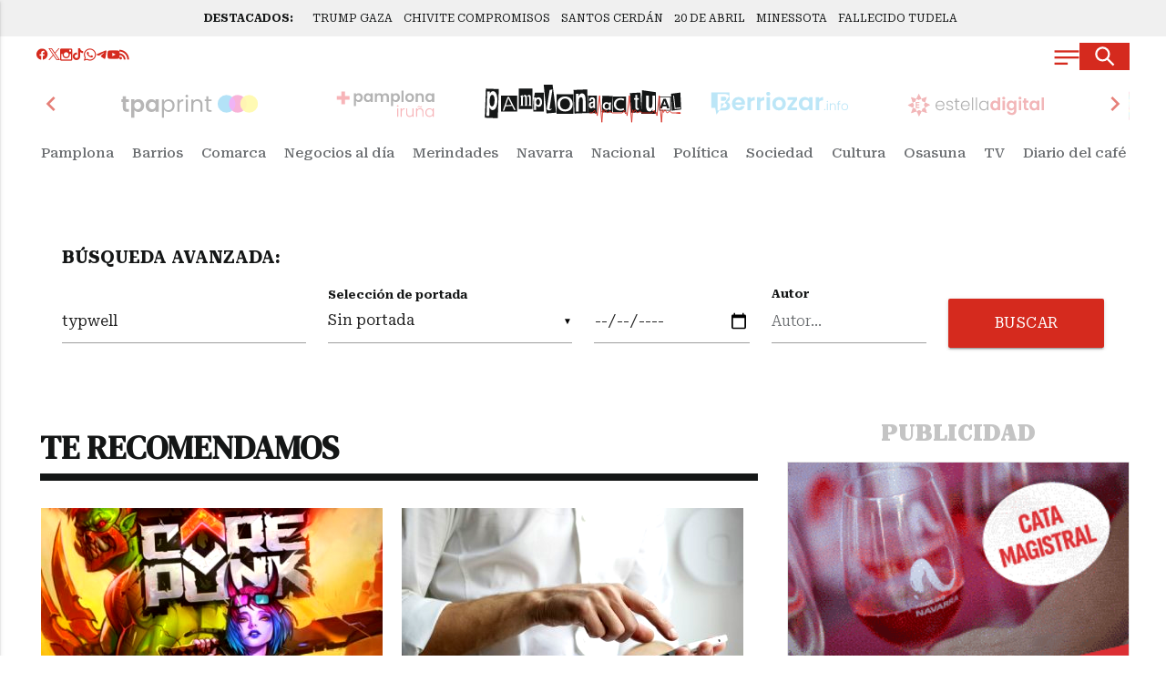

--- FILE ---
content_type: text/html; charset=UTF-8
request_url: https://www.pamplonaactual.com/tags/typwell/
body_size: 99747
content:
<!DOCTYPE html PUBLIC "-//W3C//DTD XHTML 1.0 Transitional//EN" "http://www.w3.org/TR/xhtml1/DTD/xhtml1-transitional.dtd">
<html xmlns="http://www.w3.org/1999/xhtml" lang="es" xml:lang="es">

<head>

	<!-- METAS 1 -->
	<meta http-equiv="Content-Type" content="text/html; charset=utf-8">
	<meta name="robots" content="index, follow, max-image-preview:large" />
	<meta name="viewport" content="width=device-width, initial-scale=1.0" />
	<!-- // METAS 1 -->
		<title>Últimas noticias sobre typwell en Pamplona Actual</title>

	<!-- Favicons -->
	<link rel="apple-touch-icon-precomposed" sizes="57x57" href="/web/assets_new/img/favicons-pamplonaactual.com/apple-touch-icon-57x57.png" />
	<link rel="apple-touch-icon-precomposed" sizes="114x114" href="/web/assets_new/img/favicons-pamplonaactual.com/apple-touch-icon-114x114.png" />
	<link rel="apple-touch-icon-precomposed" sizes="72x72" href="/web/assets_new/img/favicons-pamplonaactual.com/apple-touch-icon-72x72.png" />
	<link rel="apple-touch-icon-precomposed" sizes="144x144" href="/web/assets_new/img/favicons-pamplonaactual.com/apple-touch-icon-144x144.png" />
	<link rel="apple-touch-icon-precomposed" sizes="60x60" href="/web/assets_new/img/favicons-pamplonaactual.com/apple-touch-icon-60x60.png" />
	<link rel="apple-touch-icon-precomposed" sizes="120x120" href="/web/assets_new/img/favicons-pamplonaactual.com/apple-touch-icon-120x120.png" />
	<link rel="apple-touch-icon-precomposed" sizes="76x76" href="/web/assets_new/img/favicons-pamplonaactual.com/apple-touch-icon-76x76.png" />
	<link rel="apple-touch-icon-precomposed" sizes="152x152" href="/web/assets_new/img/favicons-pamplonaactual.com/apple-touch-icon-152x152.png" />
	<link rel="icon" type="image/png" href="/web/assets_new/img/favicons-pamplonaactual.com/favicon-196x196.png" sizes="196x196" />
	<link rel="icon" type="image/png" href="/web/assets_new/img/favicons-pamplonaactual.com/favicon-96x96.png" sizes="96x96" />
	<link rel="icon" type="image/png" href="/web/assets_new/img/favicons-pamplonaactual.com/favicon-32x32.png" sizes="32x32" />
	<link rel="icon" type="image/png" href="/web/assets_new/img/favicons-pamplonaactual.com/favicon-16x16.png" sizes="16x16" />
	<!--<link rel="icon" type="image/png" href="/web/assets_new/img/favicons-pamplonaactual.com/favicon-128x128.png" sizes="128x128" />-->
	<meta name="application-name" content="" />
	<meta name="msapplication-TileColor" content="#FFFFFF" />
	<meta name="msapplication-TileImage" content="/web/assets_new/img/favicons-pamplonaactual.com/favicon-32x32.png" />
	<meta name="msapplication-square70x70logo" content="/web/assets_new/img/favicons-pamplonaactual.com/mstile-70x70.png" />
	<meta name="msapplication-square150x150logo" content="/web/assets_new/img/favicons-pamplonaactual.com/mstile-150x150.png" />
	<meta name="msapplication-wide310x150logo" content="/web/assets_new/img/favicons-pamplonaactual.com/mstile-310x150.png" />
	<meta name="msapplication-square310x310logo" content="/web/assets_new/img/favicons-pamplonaactual.com/mstile-310x310.png" />
	<!-- // Favicons -->

	<!-- CSS + FONTS -->
	<link href="https://fonts.googleapis.com/icon?family=Material+Icons" rel="stylesheet">
	<link href="/web/assets_new/dist/style.css" type="text/css" rel="stylesheet" />
		<link href="/web/assets_new/dist/pamplonaactual.com.css" type="text/css" rel="stylesheet"/>
			<link rel="preconnect" href="https://fonts.googleapis.com">
	<link rel="preconnect" href="https://fonts.gstatic.com" crossorigin>
	<!-- Roboto serif -->
	<link href="https://fonts.googleapis.com/css2?family=DM+Serif+Text:ital@0;1&family=Roboto+Serif:ital,opsz,wght@0,8..144,100..900;1,8..144,100..900&display=swap" rel="stylesheet">
	<!-- Asap San serif -->
	<link href="https://fonts.googleapis.com/css2?family=Asap:ital,wght@0,100..900;1,100..900&display=swap" rel="stylesheet">
	<!-- Montserrat -->
	<link href="https://fonts.googleapis.com/css2?family=Montserrat:ital,wght@0,100..900;1,100..900&display=swap" rel="stylesheet">
	<!-- Open Sans -->
	<link href="https://fonts.googleapis.com/css2?family=Open+Sans:ital,wght@0,300..800;1,300..800&display=swap" rel="stylesheet">
	<!-- HelveticaNeue start -->
    <link rel="preload" href="/web/assets_new/fonts/HelveticaNeue/HelveticaNeue-BlackItalic.woff2" as="font" type="font/woff2" crossorigin>
    <link rel="preload" href="/web/assets_new/fonts/HelveticaNeue/HelveticaNeue-Bold.woff2" as="font" type="font/woff2" crossorigin>
    <link rel="preload" href="/web/assets_new/fonts/HelveticaNeue/HelveticaNeue-Black.woff2" as="font" type="font/woff2" crossorigin>
    <link rel="preload" href="/web/assets_new/fonts/HelveticaNeue/HelveticaNeue-HeavyItalic.woff2" as="font" type="font/woff2" crossorigin>
    <link rel="preload" href="/web/assets_new/fonts/HelveticaNeue/HelveticaNeue-Light.woff2" as="font" type="font/woff2" crossorigin>
    <link rel="preload" href="/web/assets_new/fonts/HelveticaNeue/HelveticaNeue-Heavy.woff2" as="font" type="font/woff2" crossorigin>
    <link rel="preload" href="/web/assets_new/fonts/HelveticaNeue/HelveticaNeue-Italic.woff2" as="font" type="font/woff2" crossorigin>
    <link rel="preload" href="/web/assets_new/fonts/HelveticaNeue/HelveticaNeue-BoldItalic.woff2" as="font" type="font/woff2" crossorigin>
    <link rel="preload" href="/web/assets_new/fonts/HelveticaNeue/HelveticaNeue-Medium.woff2" as="font" type="font/woff2" crossorigin>
    <link rel="preload" href="/web/assets_new/fonts/HelveticaNeue/HelveticaNeue-LightItalic.woff2" as="font" type="font/woff2" crossorigin>
    <link rel="preload" href="/web/assets_new/fonts/HelveticaNeue/HelveticaNeue-MediumItalic.woff2" as="font" type="font/woff2" crossorigin>
    <link rel="preload" href="/web/assets_new/fonts/HelveticaNeue/HelveticaNeue-Roman.woff2" as="font" type="font/woff2" crossorigin>
    <link rel="preload" href="/web/assets_new/fonts/HelveticaNeue/HelveticaNeue-Thin.woff2" as="font" type="font/woff2" crossorigin>
    <link rel="preload" href="/web/assets_new/fonts/HelveticaNeue/HelveticaNeue-UltraLightItalic.woff2" as="font" type="font/woff2" crossorigin>
    <link rel="preload" href="/web/assets_new/fonts/HelveticaNeue/HelveticaNeue-UltraLight.woff2" as="font" type="font/woff2" crossorigin>
    <link rel="preload" href="/web/assets_new/fonts/HelveticaNeue/HelveticaNeue-ThinItalic.woff2" as="font" type="font/woff2" crossorigin>
    <!-- HelveticaNeuw end -->
	<!-- // CSS + FONTS -->

	
	<!-- JS : SCHEMA -->
	<script type="application/ld+json">
		{
			"@context": "http://schema.org",
			"@type": "Organization",
			"url": "https://pamplonaactual.com",
			"logo": "/web/assets/img/favicons/icon-pamplonaactual.com.png"
		}
	</script>
	<script>
		console.log("JS : SCHEMA");
	</script>
	<!-- // JS : SCHEMA -->


	<!-- METAS 2 -->
					<link rel="canonical" href="https://pamplonaactual.com/pamplona-actual/" />
					<meta property="og:url" content="https://pamplonaactual.com/pamplona-actual/">
			<meta property="og:title" content="Últimas noticias sobre typwell en Pamplona Actual">
			<meta property="og:description" content="Primer periódico digital de Pamplona y comarca con noticias de Navarra y ediciones locales de la comarca y merindades, medio de comunicación">
			<meta name="description" content="Primer periódico digital de Pamplona y comarca con noticias de Navarra y ediciones locales de la comarca y merindades, medio de comunicación" />
			<meta name="keywords" content="Pamplonaactual.com, desde 2013:✅ Diario de Noticias de Pamplona y de Navarra, Últimas noticias e información de Sarriguren, Tudela,Tafalla, Estella" />
			<meta property="og:image" content="https://pamplonaactual.com/web/assets/img/og-image/pamplonaactual.com.png">
			<!-- // METAS 2 -->

	<!-- JS : JQUERY -->
	<script type="text/javascript" src="https://code.jquery.com/jquery-2.1.1.min.js"></script>
	<!-- // JS : JQUERY -->

	<meta name="facebook-domain-verification" content="402ftysy1pi4wl62h9g787sdficttq" />
<meta name="linkatomic-verify-code" content="bf1fbec551b0ca6db14f12d5e41e498f" />
<meta name="wearecontent-verify-code" content="87b8fc21730650d0f7b6a89f98485694620365ce" />
<meta name="google-adsense-account" content="ca-pub-1502472507197736">

<!-- Google tag (gtag.js) GRUPO PAMPLONA ACTUAL -->
<script async src="https://www.googletagmanager.com/gtag/js?id=G-YVVSG85KB1"></script>
<script>
  window.dataLayer = window.dataLayer || [];
  function gtag(){dataLayer.push(arguments);}
  gtag('js', new Date());

  gtag('config', 'G-YVVSG85KB1');
</script>

<!-- GOOGLE TAG MANAGER -->
<script data-onm-type="text/javascript" type="onmlazyloadscript" async src="https://www.googletagmanager.com/gtag/js?id=UA-38849066-1"></script> <script data-onm-type="text/javascript" type="onmlazyloadscript">
  window.dataLayer = window.dataLayer || [];
  function gtag(){ dataLayer.push(arguments); }
  gtag('js', new Date());

      gtag('config', 'UA-38849066-1');
      gtag('config', 'UA-40838799-5');
      gtag('config', 'G-DZD8C8RYLW');
      gtag('config', 'G-ZZBP9PBT5H');
  </script>

<!-- Google tag (gtag.js) -->
<script async src="https://www.googletagmanager.com/gtag/js?id=G-ZZBP9PBT5H"></script>
<script>
  window.dataLayer = window.dataLayer || [];
  function gtag(){dataLayer.push(arguments);}
  gtag('js', new Date());

  gtag('config', 'G-ZZBP9PBT5H');
</script>

<!-- ADDOR -->
<script>(function(w,d,s,l,i){w[l]=w[l]||[];w[l].push({'gtm.start':
new Date().getTime(),event:'gtm.js'});var f=d.getElementsByTagName(s)[0],
j=d.createElement(s),dl=l!='dataLayer'?'&l='+l:'';j.async=true;j.src=
'https://www.googletagmanager.com/gtm.js?id='+i+dl;f.parentNode.insertBefore(j,f);
})(window,document,'script','dataLayer','GTM-PPNTX6DS');</script>
<noscript><iframe src="https://www.googletagmanager.com/ns.html?id=GTM-PPNTX6DS"
height="0" width="0" style="display:none;visibility:hidden"></iframe></noscript>

<script async src="https://pagead2.googlesyndication.com/pagead/js/adsbygoogle.js?client=ca-pub-1502472507197736"
     crossorigin="anonymous"></script>

<!-- INMOBI COOKIE CONSENT ->

<!-- InMobi Choice. Consent Manager Tag v3.0 (for TCF 2.2) -->
<script type="text/javascript" async=true>
(function() {
  var host = window.location.hostname;
  var element = document.createElement('script');
  var firstScript = document.getElementsByTagName('script')[0];
  var url = 'https://cmp.inmobi.com'
    .concat('/choice/', 'ZJa6Xbrx98GLJ', '/', host, '/choice.js?tag_version=V3');
  var uspTries = 0;
  var uspTriesLimit = 3;
  element.async = true;
  element.type = 'text/javascript';
  element.src = url;

  firstScript.parentNode.insertBefore(element, firstScript);

  function makeStub() {
    var TCF_LOCATOR_NAME = '__tcfapiLocator';
    var queue = [];
    var win = window;
    var cmpFrame;

    function addFrame() {
      var doc = win.document;
      var otherCMP = !!(win.frames[TCF_LOCATOR_NAME]);

      if (!otherCMP) {
        if (doc.body) {
          var iframe = doc.createElement('iframe');

          iframe.style.cssText = 'display:none';
          iframe.name = TCF_LOCATOR_NAME;
          doc.body.appendChild(iframe);
        } else {
          setTimeout(addFrame, 5);
        }
      }
      return !otherCMP;
    }

    function tcfAPIHandler() {
      var gdprApplies;
      var args = arguments;

      if (!args.length) {
        return queue;
      } else if (args[0] === 'setGdprApplies') {
        if (
          args.length > 3 &&
          args[2] === 2 &&
          typeof args[3] === 'boolean'
        ) {
          gdprApplies = args[3];
          if (typeof args[2] === 'function') {
            args[2]('set', true);
          }
        }
      } else if (args[0] === 'ping') {
        var retr = {
          gdprApplies: gdprApplies,
          cmpLoaded: false,
          cmpStatus: 'stub'
        };

        if (typeof args[2] === 'function') {
          args[2](retr);
        }
      } else {
        if(args[0] === 'init' && typeof args[3] === 'object') {
          args[3] = Object.assign(args[3], { tag_version: 'V3' });
        }
        queue.push(args);
      }
    }

    function postMessageEventHandler(event) {
      var msgIsString = typeof event.data === 'string';
      var json = {};

      try {
        if (msgIsString) {
          json = JSON.parse(event.data);
        } else {
          json = event.data;
        }
      } catch (ignore) {}

      var payload = json.__tcfapiCall;

      if (payload) {
        window.__tcfapi(
          payload.command,
          payload.version,
          function(retValue, success) {
            var returnMsg = {
              __tcfapiReturn: {
                returnValue: retValue,
                success: success,
                callId: payload.callId
              }
            };
            if (msgIsString) {
              returnMsg = JSON.stringify(returnMsg);
            }
            if (event && event.source && event.source.postMessage) {
              event.source.postMessage(returnMsg, '*');
            }
          },
          payload.parameter
        );
      }
    }

    while (win) {
      try {
        if (win.frames[TCF_LOCATOR_NAME]) {
          cmpFrame = win;
          break;
        }
      } catch (ignore) {}

      if (win === window.top) {
        break;
      }
      win = win.parent;
    }
    if (!cmpFrame) {
      addFrame();
      win.__tcfapi = tcfAPIHandler;
      win.addEventListener('message', postMessageEventHandler, false);
    }
  };

  makeStub();

  var uspStubFunction = function() {
    var arg = arguments;
    if (typeof window.__uspapi !== uspStubFunction) {
      setTimeout(function() {
        if (typeof window.__uspapi !== 'undefined') {
          window.__uspapi.apply(window.__uspapi, arg);
        }
      }, 500);
    }
  };

  var checkIfUspIsReady = function() {
    uspTries++;
    if (window.__uspapi === uspStubFunction && uspTries < uspTriesLimit) {
      console.warn('USP is not accessible');
    } else {
      clearInterval(uspInterval);
    }
  };

  if (typeof window.__uspapi === 'undefined') {
    window.__uspapi = uspStubFunction;
    var uspInterval = setInterval(checkIfUspIsReady, 6000);
  }
})();
</script>
<!-- End InMobi Choice. Consent Manager Tag v3.0 (for TCF 2.2) -->

<!-- ONE SIGNAL -->
<script src="https://cdn.onesignal.com/sdks/OneSignalSDK.js" async=""></script>
<script>
  window.OneSignal = window.OneSignal || [];

  OneSignal.push(function() {
    OneSignal.init({
      appId: "737a6cc5-1537-4a80-8dd5-5b0fdb0c6b7c",
      promptOptions: {
        slidedown: {
          prompts: [
            {
              type: "push",
              text: {
                actionMessage: "¿Quiéres recibir nuestras noticias de última hora?",
                acceptButton: "¡Claro!",
                cancelButton: "No, gracias"
              }
            }
          ]
        }
      },
      // Forzar el idioma
      welcomeNotification: {
        "title": "¡Gracias por suscribirte!",
        "message": "Ahora recibirás nuestras noticias de última hora.",
        "url": "/",
        "lang": "es" // Forzamos el idioma español
      }
    });

    // Mostramos el deslizable de suscripción
    OneSignal.showSlidedownPrompt({
      force: true
    });

    OneSignal.on('subscriptionChange', function(isSubscribed) {
      console.log("Suscripción cambiada:", isSubscribed);
    });
  });
</script>
<style>
  #onesignal-slidedown-container.slide-up, #onesignal-popover-container.slide-up {
            top:10px !important;
            z-index: 900002 !important;
bottom: initial !important;
        }
</style>

<script defer id="videoo-library" data-cfasync="false" data-id="4b7218be264275a0fcb229c14f56d69c37ceee033d166dafd2deed94b6fa22e" src="https://static.videoo.tv/4b7218be264275a0fcb229c14f56d69c37ceee033d166dafd2deed94b6fa22e.js"></script>

<meta name="spr-verification" content="3917b8d94aef217" />
<meta name="lh-site-verification" content="f5287485db9d9b2da00e" />
</head>

<body itemscope itemtype="http://schema.org/WebPage" class="ANDINF">

	
	<!-- JS : BANNERS_PANTALLAZO -->
			<script>
		console.log("JS : BANNERS_PANTALLAZO");
	</script>
	<!-- // JS : BANNERS_PANTALLAZO -->






	<!-- Wrap HEADER -->
	<div class="wrap-HEADER pin-top">

		<!-- destacados start -->
					
				<div class="wrap-TRIPLE wrap-DEST">
					<div class="container">
						<div class="destfijo">
							<a href="https://pamplonaactual.com/">DESTACADOS:</a>
						</div>
						<ul>
															<li><a href="https://pamplonaactual.com/pamplona-actual/381525/el-parlamento-de-navarra-rechaza-la-junta-de-paz-para-gaza-impulsada-por-trump-por-contraria-al-derecho-internacional/" title="TRUMP GAZA">TRUMP GAZA</a></li>
															<li><a href="https://pamplonaactual.com/pamplona-actual/381517/chivite-reivindica-que-el-70-de-los-compromisos-del-acuerdo-de-gobierno-ya-se-estan-ejecutando/" title="CHIVITE COMPROMISOS">CHIVITE COMPROMISOS</a></li>
															<li><a href="https://pamplonaactual.com/pamplona-actual/381478/santos-cerdan-exige-al-supremo-que-impulse-el-informe-patrimonial-que-sustentaba-su-imputacion-por-la-trama-servinabar/" title="SANTOS CERDÁN">SANTOS CERDÁN</a></li>
															<li><a href="https://pamplonaactual.com/pamplona-actual/381435/del-20-de-abril-al-24-de-enero-aficionados-rojillos-versionan-a-celtas-cortos-con-un-divertido-hilo-coral-en-x/" title="20 DE ABRIL ">20 DE ABRIL </a></li>
															<li><a href="https://pamplonaactual.com/pamplona-actual-nacional/381428/un-muerto-en-minneapolis-abatido-por-agentes-migratorios-federales/" title="MINESSOTA">MINESSOTA</a></li>
															<li><a href="https://pamplonaactual.com/pamplona-actual/381439/una-persona-fallece-en-el-incendio-de-una-furgoneta-utilizada-como-vivienda-en-tudela/" title="FALLECIDO TUDELA">FALLECIDO TUDELA</a></li>
													</ul>
					</div>
				</div>
					<!-- destacados end -->

		<!-- CORPORATIVO -->
		<div class="wrap-TRIPLE wrap-CORP">
			<div class="container">
				<!-- Left -->
				<div class="CORP-left">
					<a class="button-collapse" href="#" data-activates="slide-out">
						<svg id="Layer_1" data-name="Layer 1" xmlns="http://www.w3.org/2000/svg" viewBox="0 0 24 24" stroke-width="2" width="28" height="28" color="#ffffff">
							<defs>
								<style>
									.cls-6374f8d9b67f094e4896c66a-1 {
										fill: none;
										stroke: currentColor;
										stroke-miterlimit: 10;
									}
								</style>
							</defs>
							<line class="cls-6374f8d9b67f094e4896c66a-1" x1="0.5" y1="13" x2="23.5" y2="13"></line>
							<line class="cls-6374f8d9b67f094e4896c66a-1" x1="0.5" y1="7.25" x2="23.5" y2="7.25"></line>
							<line class="cls-6374f8d9b67f094e4896c66a-1" x1="0.5" y1="18.75" x2="12.96" y2="18.75"></line>
						</svg>
					</a>
					<a class="cd-search-trigger" href="#cd-search">
						<svg id="Layer_1" data-name="Layer 1" xmlns="http://www.w3.org/2000/svg" viewBox="0 0 24 24" stroke-width="2.5" width="22" height="22" color="#ffffff">
							<defs>
								<style>
									.cls-6374f8d9b67f094e4896c660-1 {
										fill: none;
										stroke: currentColor;
										stroke-miterlimit: 10;
									}
								</style>
							</defs>
							<circle class="cls-6374f8d9b67f094e4896c660-1" cx="9.14" cy="9.14" r="7.64"></circle>
							<line class="cls-6374f8d9b67f094e4896c660-1" x1="22.5" y1="22.5" x2="14.39" y2="14.39"></line>
						</svg>
					</a>
				</div>
				<!-- // Left -->

				<!-- Center -->
				<div class="CORP-center">
					<a class="wrap-logo " title="Últimas noticias sobre typwell en Pamplona Actual" href="//pamplonaactual.com/" id="ID_EDICION"><span class="hidden-content">Últimas noticias sobre typwell en Pamplona Actual</span></a></h1>					<!--<ul class="enlaces-extra">
						<li>
							<a href="https://www.comermuybien.com/" target="_blank">Ocio y turismo</a>
						</li>
						<li>
							<a href="https://empresasennavarra.com/" target="_blank">Empresas</a>
						</li>
						<li>
							<a href="https://online.fliphtml5.com/ijvpp/fbpl/#p=1" target="_blank">Pamplona-Iruña</a>
						</li>
						<li>
							<a href="https://online.fliphtml5.com/ijvpp/iesd/#p=1" target="_blank">Navarra+Médica</a>
						</li>
						<li>
							<a href="https://online.fliphtml5.com/ijvpp/frhh/#p=1" target="_blank">Plano turístico</a>
						</li>
						<li>
							<a href="https://online.fliphtml5.com/ijvpp/inii/#p=1" target="_blank">El Callejero</a>
						</li>
					</ul>--><!-- end ul enlaces extra -->
				</div>
				<!-- Center -->

				<!-- Right -->
				<div class="CORP-right">
					<!--<a class="cd-search-trigger" href="#cd-search">
						<svg id="Layer_1" data-name="Layer 1" xmlns="http://www.w3.org/2000/svg" viewBox="0 0 24 24" stroke-width="2.5" width="22" height="22" color="#ffffff"><defs><style>.cls-6374f8d9b67f094e4896c660-1{fill:none;stroke:currentColor;stroke-miterlimit:10;}</style></defs><circle class="cls-6374f8d9b67f094e4896c660-1" cx="9.14" cy="9.14" r="7.64"></circle><line class="cls-6374f8d9b67f094e4896c660-1" x1="22.5" y1="22.5" x2="14.39" y2="14.39"></line></svg>
					</a>-->
					<!-- 
					<a class="btn-xs modal-trigger" href="#modal-login">Iniciar Sesión</a>
					<a class="btn btn-xs modal-trigger" href="#modal-registro">Registrarme</a> 
					-->
					<ul class="social">
																									<li>
								<a itemprop="sameAs" rel="nofollow" target="_blank" href="https://www.facebook.com/pamplonaactual/" title="Visítanos en Facebook" class="" data-position="bottom" data-delay="50" data-tooltip="Visítanos en Facebook">
									<!--<i class="zmdi zmdi-facebook"></i>-->
									<svg width="16" height="15" viewBox="0 0 16 15" fill="none" xmlns="http://www.w3.org/2000/svg">
										<path d="M15.0917 7.54584C15.0917 3.37838 11.7133 0 7.54583 0C3.37838 0 0 3.37838 0 7.54584C0 11.3121 2.75939 14.4339 6.3668 15V9.72705H4.45086V7.54584H6.3668V5.88339C6.3668 3.99222 7.49337 2.94759 9.21697 2.94759C10.0423 2.94759 10.9061 3.09497 10.9061 3.09497V4.95195H9.95461C9.01727 4.95195 8.72487 5.53366 8.72487 6.13099V7.54584H10.8177L10.4831 9.72705H8.72487V15C12.3323 14.4339 15.0917 11.3121 15.0917 7.54584Z" fill="#D52A1E" />
									</svg>
								</a>
							</li>
																			<li>
								<a itemprop="sameAs" rel="nofollow" target="_blank" href="https://x.com/Pamplonaactual" title="Visítanos en Twitter" class="" data-position="bottom" data-delay="50" data-tooltip="Visítanos en Twiter">
									<svg viewBox="0 0 1200 1227" xmlns="http://www.w3.org/2000/svg" aria-hidden="true" role="none" class="twitterx-icon" style="height: 16px;fill: currentColor;">
										<path d="M714.163 519.284L1160.89 0H1055.03L667.137 450.887L357.328 0H0L468.492 681.821L0 1226.37H105.866L515.491 750.218L842.672 1226.37H1200L714.137 519.284H714.163ZM569.165 687.828L521.697 619.934L144.011 79.6944H306.615L611.412 515.685L658.88 583.579L1055.08 1150.3H892.476L569.165 687.854V687.828Z"></path>
									</svg>
								</a>
							</li>
																									<li><a itemprop="sameAs" rel="nofollow" target="_blank" href="https://www.instagram.com/pamplonaactual/" title="Visítanos en Instagram" class="" data-position="bottom" data-delay="50" data-tooltip="Visítanos en Instagram"><i class="zmdi zmdi-instagram"></i></a></li>
																			<li><a itemprop="sameAs" rel="nofollow" target="_blank" href="https://www.tiktok.com/@pamplonaactual" title="Visítanos en TikTok" class="" data-position="bottom" data-delay="50" data-tooltip="Visítanos en TikTok"><svg xmlns="http://www.w3.org/2000/svg" viewBox="0 0 448 512">
										<path d="M448 209.9a210.1 210.1 0 0 1 -122.8-39.3V349.4A162.6 162.6 0 1 1 185 188.3V278.2a74.6 74.6 0 1 0 52.2 71.2V0l88 0a121.2 121.2 0 0 0 1.9 22.2h0A122.2 122.2 0 0 0 381 102.4a121.4 121.4 0 0 0 67 20.1z" />
									</svg></a></li>
																			<li><a itemprop="sameAs" rel="nofollow" target="_blank" href="https://whatsapp.com/channel/0029Va7t98sKmCPYOf8UKw1k" title="Consúltanos a través de whatsapp" class="" data-position="bottom" data-delay="50" data-tooltip="Últimas noticias en WhatsAPP"><i class="zmdi zmdi-whatsapp"></i></a></li>
						
													<li>
								<a itemprop="sameAs" rel="nofollow" target="_blank" href="https://t.me/PamplonaActual" title="Visítanos en Telegram" class="" data-position="bottom" data-delay="50" data-tooltip="Visítanos en Telegram">
									<svg xmlns="http://www.w3.org/2000/svg" x="0px" y="0px" viewBox="0 0 48 48" style="height: 16px;fill: currentColor;">
										<path d="M5.83,23.616c12.568-5.529,28.832-12.27,31.077-13.203c5.889-2.442,7.696-1.974,6.795,3.434 c-0.647,3.887-2.514,16.756-4.002,24.766c-0.883,4.75-2.864,5.313-5.979,3.258c-1.498-0.989-9.059-5.989-10.7-7.163 c-1.498-1.07-3.564-2.357-0.973-4.892c0.922-0.903,6.966-6.674,11.675-11.166c0.617-0.59-0.158-1.559-0.87-1.086 c-6.347,4.209-15.147,10.051-16.267,10.812c-1.692,1.149-3.317,1.676-6.234,0.838c-2.204-0.633-4.357-1.388-5.195-1.676 C1.93,26.43,2.696,24.995,5.83,23.616z"></path>
									</svg>
								</a>
							</li>
						
													<li><a itemprop="sameAs" rel="nofollow" target="_blank" href="https://www.youtube.com/channel/UCO2dlOPvvcQTf1sy1wB9jBQ" title="Visítanos en Youtube" class="" data-position="bottom" data-delay="50" data-tooltip="Visítanos en Youtube"><i class="zmdi zmdi-youtube-play"></i></a></li>
						
						<li><a target="_blank" href="/rss/?i=17&dominio=pamplonaactual.com" title="RSS" class="" data-position="bottom" data-delay="50" data-tooltip="RSS"><i class="zmdi zmdi-rss"></i></a></li>
						<!-- <li><a href="#BOLETIN" title="NEWSLETTER" class=" BoletinScroll" data-position="bottom" data-delay="50" data-tooltip="Boletín de noticias"><i class="zmdi zmdi-email"></i></a></li> -->
					</ul>
					<!-- <div class="widget-tiempo">
						<p class="ciudad">El tiempo en: <b>...</b></p>
						<div id="tiempo" class="WidgetTutiempo">
							<table cellspacing="4" cellpadding="0">
								<tbody>
									<tr>
										<td style="width:60px;font-size:0;">
											<img src="https://openweathermap.org/img/wn/02d@2x.png">
										</td>
										<td style="width:39px;">
											<span class="TxtMax" style="width:39px;">
												...°C
											</span>
										</td>
										<td style="width:39px;">
											<span class="TxtMin" style="width:39px;">
												...°C
											</span>
										</td>
									</tr>
								</tbody>
							</table>
						</div>
					</div>-->
				</div>
				<!-- // Right -->
			</div>
		</div>
		<!-- // CORPORATIVO -->

		<!-- // CARRUSEL -->
		<div class="wrap-loader">
			<svg version="1.1" id="loader-1" xmlns="http://www.w3.org/2000/svg" xmlns:xlink="http://www.w3.org/1999/xlink" x="0px" y="0px" width="40px" height="40px" viewBox="0 0 50 50" style="enable-background:new 0 0 50 50;" xml:space="preserve">
				<path fill="#000" d="M43.935,25.145c0-10.318-8.364-18.683-18.683-18.683c-10.318,0-18.683,8.365-18.683,18.683h4.068c0-8.071,6.543-14.615,14.615-14.615c8.072,0,14.615,6.543,14.615,14.615H43.935z">
					<animateTransform attributeType="xml" attributeName="transform" type="rotate" from="0 25 25" to="360 25 25" dur="0.6s" repeatCount="indefinite"></animateTransform>
				</path>
			</svg>
		</div>
		<div class="wrap-CAROUSEL">
			<div class="container">
				<div class="slick-wrapper">
					<div class="slick-center-wrap">
						<!--<a href="javascript:;" class="pic-prev">prev</a>
					<a href="javascript:;" class="pic-next">next</a>-->
						<ul class="slick-center-brand">
														<li>
								<a href="https://pamplonaactual.com/" alt="pamplonaactual.com" alt="Pamplona Actual">
									<img src="/web/assets_new/img/logos/pamplonaactual.com.svg" data-lazy="/web/assets_new/img/logos/pamplonaactual.com.svg" alt="Pamplona Actual" width="216">
								</a>
							</li>					
													<li>
								<a href="https://berriozar.info/" alt="berriozar.info" alt="">
									<img src="/web/assets_new/img/logos/berriozar.info.svg" data-lazy="/web/assets_new/img/logos/berriozar.info.svg" alt="" width="216">
								</a>
							</li>					
													<li>
								<a href="https://estelladigital.com/" alt="estelladigital.com" alt="">
									<img src="/web/assets_new/img/logos/estelladigital.com.svg" data-lazy="/web/assets_new/img/logos/estelladigital.com.svg" alt="" width="216">
								</a>
							</li>					
													<li>
								<a href="https://euskadinoticias.es/" alt="euskadinoticias.es" alt="">
									<img src="/web/assets_new/img/logos/euskadinoticias.es.svg" data-lazy="/web/assets_new/img/logos/euskadinoticias.es.svg" alt="" width="216">
								</a>
							</li>					
													<li>
								<a href="https://navarranorte.es/" alt="navarranorte.es" alt="">
									<img src="/web/assets_new/img/logos/navarranorte.es.svg" data-lazy="/web/assets_new/img/logos/navarranorte.es.svg" alt="" width="216">
								</a>
							</li>					
													<li>
								<a href="https://navarra.red/" alt="navarra.red" alt="">
									<img src="/web/assets_new/img/logos/navarra.red.svg" data-lazy="/web/assets_new/img/logos/navarra.red.svg" alt="" width="216">
								</a>
							</li>					
													<li>
								<a href="https://navarrasur.es/" alt="navarrasur.es" alt="">
									<img src="/web/assets_new/img/logos/navarrasur.es.svg" data-lazy="/web/assets_new/img/logos/navarrasur.es.svg" alt="" width="216">
								</a>
							</li>					
													<li>
								<a href="https://pamplonatelevision.es/" alt="pamplonatelevision.es" alt="">
									<img src="/web/assets_new/img/logos/pamplonatelevision.es.svg" data-lazy="/web/assets_new/img/logos/pamplonatelevision.es.svg" alt="" width="216">
								</a>
							</li>					
													<li>
								<a href="https://riojaactual.com/" alt="riojaactual.com" alt="">
									<img src="/web/assets_new/img/logos/riojaactual.com.svg" data-lazy="/web/assets_new/img/logos/riojaactual.com.svg" alt="" width="216">
								</a>
							</li>					
													<li>
								<a href="https://sarrigurenweb.com/" alt="sarrigurenweb.com" alt="">
									<img src="/web/assets_new/img/logos/sarrigurenweb.com.svg" data-lazy="/web/assets_new/img/logos/sarrigurenweb.com.svg" alt="" width="216">
								</a>
							</li>					
													<li>
								<a href="https://sticknoticias.com/" alt="sticknoticias.com" alt="">
									<img src="/web/assets_new/img/logos/sticknoticias.com.svg" data-lazy="/web/assets_new/img/logos/sticknoticias.com.svg" alt="" width="216">
								</a>
							</li>					
													<li>
								<a href="https://zizurardoi.com/" alt="zizurardoi.com" alt="">
									<img src="/web/assets_new/img/logos/zizurardoi.com.svg" data-lazy="/web/assets_new/img/logos/zizurardoi.com.svg" alt="" width="216">
								</a>
							</li>					
													






							<li>
								<a href="https://comermuybien.com/" target="_blank" alt="Comer muy bien">
									<img src="/web/assets_new/img/logos/comer-muybien.svg" data-lazy="/web/assets_new/img/logos/comer-muybien.svg" alt="Comer muy bien" width="216">
								</a>
							</li>
							<li>
								<a href="https://empresasennavarra.com/" target="_blank" alt="Empresas en Navarra">
									<img src="/web/assets_new/img/logos/empresas-en-navarra.svg" data-lazy="/web/assets_new/img/logos/empresas-en-navarra.svg" alt="Empresas en Navarra" width="216">
								</a>
							</li>
							<li>
								<a href="https://online.fliphtml5.com/ijvpp/frhh/#p=1" target="_blank" alt="Navarra plano turístico">
									<img src="/web/assets_new/img/logos/pamplona-navarra-plano-turistico.svg" data-lazy="/web/assets_new/img/logos/pamplona-navarra-plano-turistico.svg" alt="Navarra plano turístico" width="216">
								</a>
							</li>
							<li>
								<a href=" https://online.fliphtml5.com/ijvpp/rwyx/#p=1" target="_blank" alt="Navarra Médica">
									<img src="/web/assets_new/img/logos/navarra-medica.svg" data-lazy="/web/assets_new/img/logos/navarra-medica.svg" alt="Navarra Médica" width="216">
								</a>
							</li>
							<li>
								<a href="https://tpaprint.es" target="_blank" alt="TpaPrint">
									<img src="/web/assets_new/img/logos/tpaprint.svg" data-lazy="/web/assets_new/img/logos/tpaprint.svg" alt="TpaPrint" width="216">
								</a>
							</li>
							<li>
								<a href="https://online.fliphtml5.com/ijvpp/zoxj/#p=1" target="_blank" alt="Pamplona Iruña">
									<img src="/web/assets_new/img/logos/pamplona-iruña.svg" data-lazy="/web/assets_new/img/logos/pamplona-iruña.svg" alt="Pamplona Iruña" width="216">
								</a>
							</li>
						</ul>
					</div>
				</div>
			</div><!-- end container -->
		</div><!-- end wrap carousel -->
		<!-- // CARRUSEL -->

		<!-- NAVEGACION - NAV -->
		<div class="wrap-TRIPLE wrap-NAV">
			<!-- Bottom -->
			<div class="NAV-Bottom">
				<div class="container">
					<nav>
						<ul>
							<!-- <li><a href="/" class="activo">Portada</a></li> -->
																		<li><a href="/pamplona-actual-pamplona" class="">Pamplona</a></li>
																					<li><a href="/pamplona-actual-barrios" class="">Barrios</a></li>
																					<li><a href="/pamplona-actual-comarca" class="">Comarca</a></li>
																					<li><a href="/pamplona-actual-negocios-al-dia" class="">Negocios al día</a></li>
																					<li><a href="/pamplona-actual-merindades" class="">Merindades</a></li>
																					<li><a href="/pamplona-actual-navarra" class="">Navarra</a></li>
																					<li><a href="/pamplona-actual-nacional" class="">Nacional</a></li>
																					<li><a href="/pamplona-actual-politica" class="">Política</a></li>
																					<li><a href="/pamplona-actual-sociedad" class="">Sociedad</a></li>
																					<li><a href="/pamplona-actual-cultura" class="">Cultura</a></li>
																					<li><a href="/pamplona-actual-osasuna" class="">Osasuna</a></li>
																				<li><a target="_blank" href="https://pamplonatelevision.es/">TV</a></li>
																			<li><a target="_blank" href="https://pamplonaactual.com/diario-del-cafe-en-pamplona-por-cortau-cafe/">Diario del café</a></li>
															</ul>
					</nav>
				</div>
			</div>
			<!-- // Bottom -->
		</div>
		<!-- // NAVEGACION - NAV -->

		<!-- DESTACADOS - DEST -->
		<!--		
			<div class="wrap-TRIPLE wrap-DEST">
				<div class="container">
					<div class="destfijo">
						<a href="https://pamplonaactual.com/">DESTACADOS:</a>
					</div>
					<ul>
													<li><a href="https://pamplonaactual.com/pamplona-actual/381525/el-parlamento-de-navarra-rechaza-la-junta-de-paz-para-gaza-impulsada-por-trump-por-contraria-al-derecho-internacional/" title="TRUMP GAZA">TRUMP GAZA</a></li>
														<li><a href="https://pamplonaactual.com/pamplona-actual/381517/chivite-reivindica-que-el-70-de-los-compromisos-del-acuerdo-de-gobierno-ya-se-estan-ejecutando/" title="CHIVITE COMPROMISOS">CHIVITE COMPROMISOS</a></li>
														<li><a href="https://pamplonaactual.com/pamplona-actual/381478/santos-cerdan-exige-al-supremo-que-impulse-el-informe-patrimonial-que-sustentaba-su-imputacion-por-la-trama-servinabar/" title="SANTOS CERDÁN">SANTOS CERDÁN</a></li>
														<li><a href="https://pamplonaactual.com/pamplona-actual/381435/del-20-de-abril-al-24-de-enero-aficionados-rojillos-versionan-a-celtas-cortos-con-un-divertido-hilo-coral-en-x/" title="20 DE ABRIL ">20 DE ABRIL </a></li>
														<li><a href="https://pamplonaactual.com/pamplona-actual-nacional/381428/un-muerto-en-minneapolis-abatido-por-agentes-migratorios-federales/" title="MINESSOTA">MINESSOTA</a></li>
														<li><a href="https://pamplonaactual.com/pamplona-actual/381439/una-persona-fallece-en-el-incendio-de-una-furgoneta-utilizada-como-vivienda-en-tudela/" title="FALLECIDO TUDELA">FALLECIDO TUDELA</a></li>
												</ul>
				</div>
			</div>
			-->
		<!-- // DESTACADOS - DEST -->

	</div>
	<!-- // Wrap HEADER -->
<!-- PONER HEADER NUEVO ACA  -->

<!-- PONER HEADER NUEVO ACA -->

	<!------------------------------------------------------------------------------------------------------------------------------------------------------------>
	<!------------------------------------------------------------------------------------------------------------------------------------------------------------>
	<!------------------------------------------------------------------------------------------------------------------------------------------------------------>
	<!------------------------------------------------------------------------------------------------------------------------------------------------------------>


	<!-- MAIN -->
	<main class="cd-main-content">

		<!-- Container skys -->
		<div class="container skys">
								</div>
		<!-- // Container skys -->

<!-- Wrap LISTADO -->
<div class="wrap-LISTADO wrap-MEDIO">

	<div class="container">
    	<div class="section">


            <!-- row -->
            <div class="row">
				<form class="formulario-listado-busqueda">
					<input type="hidden" name="hemeroteca-articulo" value=1 />
					<div class="col s12">
						<h4>BÚSQUEDA AVANZADA:</h4>
					</div>
					<div class="input-field col s12 m6 l3">
						<input name="q" placeholder="Palabra clave..." type="text" value="typwell">
						<label></label>
					</div>
					<div class="input-field col s12 m6 l3">
						<select name="c">
							<option value="" disabled selected>Portadas...</option>
								<option value="0" selected>Sin portada</option>
								<optgroup label="Portadas">
																<option value="64" >Berriozar </option>
																<option value="73" >Berriozar Agenda</option>
																<option value="74" >Berriozar Artica</option>
																<option value="69" >Berriozar Cultura</option>
																<option value="68" >Berriozar Deporte</option>
																<option value="72" >Berriozar Fiestas</option>
																<option value="1" >Berriozar Info</option>
																<option value="251" >Berriozar Info Ayuntamiento</option>
																<option value="249" >Berriozar info Berrioplano</option>
																<option value="250" >Berriozar Info Sociedad</option>
																<option value="71" >Berriozar Música</option>
																<option value="67" >Berriozar Notas de prensa</option>
																<option value="266" >Diario del café en Pamplona</option>
																<option value="265" >Espacio patrocinado</option>
																<option value="7" >Estella digital</option>
																<option value="79" >Estella Digital Cultura</option>
																<option value="82" >Estella Digital Deportes</option>
																<option value="89" >Estella Digital Economía y Empleo</option>
																<option value="86" >Estella Digital Educación</option>
																<option value="75" >Estella Digital Estella-Lizarra</option>
																<option value="84" >Estella Digital Gastronomía</option>
																<option value="85" >Estella Digital Medio Ambiente</option>
																<option value="81" >Estella Digital Ocio y tiempo libre</option>
																<option value="78" >Estella Digital Sociedad</option>
																<option value="80" >Estella Digital Sucesos</option>
																<option value="76" >Estella Digital Tierra Estella</option>
																<option value="83" >Estella Digital Turismo</option>
																<option value="10" >Euskadi Noticias</option>
																<option value="135" >Euskadi Noticias Agenda y Cultura</option>
																<option value="114" >Euskadi Noticias Álava-Araba</option>
																<option value="132" >Euskadi Noticias Alavés</option>
																<option value="130" >Euskadi Noticias Athletic</option>
																<option value="119" >Euskadi Noticias Bilbao</option>
																<option value="115" >Euskadi Noticias Bizkaia</option>
																<option value="120" >Euskadi Noticias Donostia</option>
																<option value="260" >Euskadi Noticias Euskadi</option>
																<option value="122" >Euskadi Noticias Euskadi Capital</option>
																<option value="116" >Euskadi Noticias Gipuzkoa</option>
																<option value="126" >Euskadi Noticias Gizartea</option>
																<option value="127" >Euskadi Noticias Herriak</option>
																<option value="129" >Euskadi Noticias Kirolak</option>
																<option value="117" >Euskadi Noticias Nafarroa</option>
																<option value="128" >Euskadi Noticias notas de prensa</option>
																<option value="118" >Euskadi Noticias Política</option>
																<option value="131" >Euskadi Noticias Real Sociedad</option>
																<option value="136" >Euskadi Noticias Tecnología</option>
																<option value="121" >Euskadi Noticias Vitoria-Gasteiz</option>
																<option value="261" >Festaro TV</option>
																<option value="263" >Navarra Gourmet</option>
																<option value="9" >Navarra Norte</option>
																<option value="112" >Navarra Norte Agenda y cultura</option>
																<option value="104" >Navarra Norte Baztan Bidasoa</option>
																<option value="108" >Navarra Norte Economía</option>
																<option value="111" >Navarra Norte Gastronomía</option>
																<option value="109" >Navarra Norte Gizartea</option>
																<option value="248" >Navarra Norte Leitzaran</option>
																<option value="106" >Navarra Norte Pirineo</option>
																<option value="252" >Navarra Norte Prepirineo</option>
																<option value="103" >Navarra Norte Sakana</option>
																<option value="110" >Navarra Norte Sucesos</option>
																<option value="105" >Navarra Norte Ultzama</option>
																<option value="13" >Navarra Red</option>
																<option value="165" >Navarra Red A tu salud</option>
																<option value="171" >Navarra Red Arte y Moda</option>
																<option value="174" >Navarra Red Eco</option>
																<option value="166" >Navarra Red En red</option>
																<option value="169" >Navarra Red Gastronavarra</option>
																<option value="172" >Navarra Red Letras</option>
																<option value="176" >Navarra Red Marketing</option>
																<option value="177" >Navarra Red Música</option>
																<option value="175" >Navarra Red Orgullosxs</option>
																<option value="167" >Navarra Red PolítiKa</option>
																<option value="168" >Navarra Red Sports</option>
																<option value="173" >Navarra Red Tecno</option>
																<option value="170" >Navarra Red Turismo</option>
																<option value="8" >Navarra Sur</option>
																<option value="92" >Navarra Sur Bardenas</option>
																<option value="99" >Navarra Sur Cultura</option>
																<option value="102" >Navarra Sur Economía y empresas</option>
																<option value="101" >Navarra Sur Gastronomía</option>
																<option value="90" >Navarra Sur La Ribera</option>
																<option value="91" >Navarra Sur Ribera Alta</option>
																<option value="94" >Navarra Sur Sangüesa</option>
																<option value="100" >Navarra Sur Sociedad</option>
																<option value="98" >Navarra Sur Sucesos</option>
																<option value="96" >Navarra Sur Tafalla</option>
																<option value="95" >Navarra Sur Tudela</option>
																<option value="93" >Navarra Sur Zona Media</option>
																<option value="257" >Notas de prensa</option>
																<option value="17" >Pamplona Actual</option>
																<option value="239" >Pamplona Actual Animales</option>
																<option value="196" >Pamplona Actual Ansoáin</option>
																<option value="197" >Pamplona Actual Aranguren</option>
																<option value="180" >Pamplona Actual Azpilagaña</option>
																<option value="198" >Pamplona Actual Barañáin</option>
																<option value="179" >Pamplona Actual Barrios</option>
																<option value="236" >Pamplona Actual Belleza y bienestar</option>
																<option value="199" >Pamplona Actual Berrioplano</option>
																<option value="200" >Pamplona Actual Berriozar</option>
																<option value="201" >Pamplona Actual Burlada</option>
																<option value="181" >Pamplona Actual Buztintxuri</option>
																<option value="182" >Pamplona Actual Casco Viejo</option>
																<option value="202" >Pamplona Actual Cendea de Cizur</option>
																<option value="203" >Pamplona Actual Cendea de Galar</option>
																<option value="238" >Pamplona Actual Ciencia</option>
																<option value="195" >Pamplona Actual Comarca</option>
																<option value="223" >Pamplona Actual Comer muy bien</option>
																<option value="232" >Pamplona Actual Consumo</option>
																<option value="226" >Pamplona Actual Cultura</option>
																<option value="225" >Pamplona Actual De compras</option>
																<option value="229" >Pamplona Actual Deportes</option>
																<option value="183" >Pamplona Actual Echavacoiz</option>
																<option value="220" >Pamplona Actual Economía</option>
																<option value="246" >Pamplona Actual Editorial</option>
																<option value="230" >Pamplona Actual Educación</option>
																<option value="204" >Pamplona Actual Egüés</option>
																<option value="184" >Pamplona Actual Ensanches</option>
																<option value="241" >Pamplona Actual Entrevistas</option>
																<option value="185" >Pamplona Actual Ermitañaga-Mendebaldea</option>
																<option value="186" >Pamplona Actual Erripagaña-Beloso-Bidezar</option>
																<option value="205" >Pamplona Actual Huarte</option>
																<option value="187" >Pamplona Actual Iturrama</option>
																<option value="215" >Pamplona Actual La Ribera</option>
																<option value="188" >Pamplona Actual Lezkairu-Santa María La real</option>
																<option value="228" >Pamplona Actual Magazine</option>
																<option value="233" >Pamplona Actual Medio ambiente</option>
																<option value="189" >Pamplona Actual Mendillorri</option>
																<option value="214" >Pamplona Actual Merindad de Estella</option>
																<option value="210" >Pamplona Actual Merindades</option>
																<option value="190" >Pamplona Actual Milagrosa-Arrosadia</option>
																<option value="231" >Pamplona Actual Motor</option>
																<option value="218" >Pamplona Actual Nacional</option>
																<option value="216" >Pamplona Actual Navarra</option>
																<option value="217" >Pamplona Actual Negocios al día</option>
																<option value="206" >Pamplona Actual Noáin-Beriáin</option>
																<option value="224" >Pamplona Actual Ocio y turismo</option>
																<option value="237" >Pamplona Actual Ocio y turismo</option>
																<option value="240" >Pamplona Actual Opinión</option>
																<option value="207" >Pamplona Actual Orkoien</option>
																<option value="227" >Pamplona Actual Osasuna</option>
																<option value="245" >Pamplona Actual Pamplona</option>
																<option value="219" >Pamplona Actual Política</option>
																<option value="191" >Pamplona Actual Rotxapea</option>
																<option value="235" >Pamplona Actual Salud y bienestar</option>
																<option value="222" >Pamplona Actual San Fermín</option>
																<option value="192" >Pamplona Actual San jorge</option>
																<option value="193" >Pamplona Actual San juan</option>
																<option value="213" >Pamplona Actual Sangüesa y Pirineos</option>
																<option value="221" >Pamplona Actual Sociedad</option>
																<option value="234" >Pamplona Actual Tecnología</option>
																<option value="194" >Pamplona Actual Txantrea</option>
																<option value="244" >Pamplona Actual Video</option>
																<option value="208" >Pamplona Actual Villava</option>
																<option value="209" >Pamplona Actual Zizur</option>
																<option value="212" >Pamplona Actual Zona Media</option>
																<option value="211" >Pamplona Actual Zona Norte</option>
																<option value="4" >Pamplona Televisión</option>
																<option value="19" >Pamplona Televisión Actualidad</option>
																<option value="22" >Pamplona Televisión Berriozar TV</option>
																<option value="26" >Pamplona Televisión En Directo</option>
																<option value="23" >Pamplona Televisión Navarra</option>
																<option value="20" >Pamplona Televisión Pamplona TV</option>
																<option value="25" >Pamplona Televisión Programas</option>
																<option value="24" >Pamplona Televisión Publirreportajes</option>
																<option value="21" >Pamplona Televisión Sarriguren TV</option>
																<option value="6" >PRUEBA</option>
																<option value="2" >Prueba2</option>
																<option value="11" >Rioja Actual</option>
																<option value="145" >Rioja Actual Agenda</option>
																<option value="144" >Rioja Actual Cultura</option>
																<option value="149" >Rioja Actual Deportes</option>
																<option value="143" >Rioja Actual Economía</option>
																<option value="141" >Rioja Actual Educación</option>
																<option value="137" >Rioja Actual La Rioja</option>
																<option value="138" >Rioja Actual Logroño</option>
																<option value="147" >Rioja Actual Política</option>
																<option value="139" >Rioja Actual Pueblos</option>
																<option value="146" >Rioja Actual Salud</option>
																<option value="142" >Rioja Actual Sociedad</option>
																<option value="140" >Rioja Actual Sucesos</option>
																<option value="148" >Rioja Actual Turismo La Rioja</option>
																<option value="262" >Sanfermines</option>
																<option value="5" >Sarriguren Web</option>
																<option value="45" >Sarriguren Web Concejos</option>
																<option value="32" >Sarriguren Web Deportes</option>
																<option value="28" >Sarriguren Web Egües</option>
																<option value="51" >Sarriguren Web Escapadas</option>
																<option value="30" >Sarriguren Web Fiestas</option>
																<option value="31" >Sarriguren Web Magazine</option>
																<option value="55" >Sarriguren Web Mascotas</option>
																<option value="52" >Sarriguren Web Mujer</option>
																<option value="53" >Sarriguren Web Niñ@s</option>
																<option value="29" >Sarriguren Web Noticias de comercios</option>
																<option value="42" >Sarriguren Web Salud</option>
																<option value="50" >Sarriguren Web Salud&Bienestar</option>
																<option value="27" >Sarriguren Web Sarriguren</option>
																<option value="56" >Sarriguren Web Tecnología y Comunicación</option>
																<option value="12" >Stick Noticias</option>
																<option value="158" >Stick Noticias Cultura</option>
																<option value="162" >Stick Noticias Curiosidades</option>
																<option value="157" >Stick Noticias Deportes</option>
																<option value="155" >Stick Noticias Economía</option>
																<option value="159" >Stick Noticias Educación</option>
																<option value="255" >Stick Noticias Empresarial </option>
																<option value="150" >Stick Noticias España</option>
																<option value="151" >Stick Noticias Mundo</option>
																<option value="247" >Stick Noticias Negocios al Día</option>
																<option value="164" >Stick Noticias Notas de prensa</option>
																<option value="154" >Stick Noticias Política</option>
																<option value="160" >Stick Noticias Salud y ciencia</option>
																<option value="153" >Stick Noticias Sociedad</option>
																<option value="156" >Stick Noticias Sucesos</option>
																<option value="161" >Stick Noticias Tecnología</option>
																<option value="152" >Stick Noticias Territorios</option>
																<option value="16" >Zizur Ardoi</option>
																<option value="253" >Zizur Ardoi Agenda y Cultura</option>
																<option value="59" >Zizur Ardoi Cendea de Cizur</option>
																<option value="61" >Zizur Ardoi Notas de prensa</option>
																<option value="264" >Zizur Ardoi notas de prensa</option>
																<option value="58" >Zizur Ardoi Noticias</option>
																<option value="254" >Zizur Ardoi Sociedad</option>
																</optgroup>
								<optgroup label="Blogs">
																<option value="1001" >Ser Natural</option>
																</optgroup>
						</select>
						<label>Selección de portada</label>
					</div>
					<div  class="input-field col s12 m6 l2">
						<input name="f" type="date" value="">
						<label></label>
					</div>
					<div class="input-field col s12 m6 l2">
						<input name="a" placeholder="Autor..." type="text" value="">
						<label>Autor</label>
					</div>
					<div class="input-field col s12 m6 l2">
						<button type="submit" class="waves-effect waves-light btn-large">BUSCAR</button>
					</div>
				</form>
            </div>
            <!-- // row -->

        	<!-- row -->
            <div class="flex">

                <!-- CONTENIDO-IZQ LISTADO_BUSQUEDA -->
                <div class="CONTENIDO-IZQ LISTADO_BUSQUEDA LISTADO_NORMAL">

<!-- QUERYSQLBUSQUEDA select SQL_CALC_FOUND_ROWS cms_articulos.id_articulo, cms_articulos.titulo, entradilla, (select nombre from cms_portadas_edicionv2 where id_portada_edicion = cms_articulos.id_categoria) as edicion, (select nombre from cms_portadas_edicionv2 where id_portada_edicion = cms_articulos.id_categoria_2) as categoria_2, (select nombre from cms_blogs where id_blog = cms_articulos.id_categoria) as blog, cms_articulos_titulos.supervisado  from cms_articulos_titulos left join cms_articulos on cms_articulos.id_articulo=cms_articulos_titulos.id_articulo where cms_articulos_titulos.supervisado  and cms_articulos_titulos.titulo like '%typwell%' and (visible_en_periodico in ('', 'P')  or (visible_en_periodico in ('P') and (select count(*) from cms_periodicos where id_portada_inicio = cms_articulos.id_categoria and dominio='pamplonaactual.com')>0)) order by cms_articulos_titulos.fecha_ultima desc LIMIT 0, 14 -->                	<div class="TITULO-listado">
	                    <h1>Hemeroteca: <small>0 artículos relacionados con su búsqueda</small></h1>
					</div>


		
                </div>
                <!-- // CONTENIDO-IZQ  LISTADO_NORMAL -->

                <!-- CONTENIDO-DER -->
				<div class="CONTENIDO-DER wrap-SIMPLE">

				<!-- Banners derecha -->
<div class='BNR-DER'><p class='disclaimer'>PUBLICIDAD</p><!-- INICIO ID 263 - NORMAL --><a href='//pamplonaactual.com/web/assets/contenedores/banners/banner_control_de_clicks.php?id=263' target='_blank'><img src='//d3rh8tj5bjar3m.cloudfront.net/banners/banner-263.gif' width='' height='' alt=''></a><script>$(document).ready(function() {	$.ajax({url:'https://www.reynogourmet.com/eventos/barcelona-wine-week/?utm_source=pamplonaactual&utm_medium=cpm&utm_campaign=BWW&utm_content=display'});	});</script><!-- FIN ID 263 --><!-- INICIO ID 101 - NORMAL --><script async src="https://pagead2.googlesyndication.com/pagead/js/adsbygoogle.js?client=ca-pub-1502472507197736"
     crossorigin="anonymous"></script>
<!-- Pamplona Actual 300*600 -->
<ins class="adsbygoogle"
     style="display:block"
     data-ad-client="ca-pub-1502472507197736"
     data-ad-slot="6786231476"
     data-ad-format="auto"
     data-full-width-responsive="true"></ins>
<script>
     (adsbygoogle = window.adsbygoogle || []).push({});
</script><!-- FIN ID 101 --></DIV><!-- Banners derecha -->

                </div>
                <!-- // CONTENIDO-DER -->

            </div>
            <!-- // row -->
        </div>
    </div>
</div>
<!-- // Wrap LISTADO -->
<!---------------------------------------------------->
<!---------------------------------------------------->
<!---------------------------------------------------->
	<!------------------------------------------------------------------------------------------------------------------------------------------------------------>
	<!------------------------------------------------------------------------------------------------------------------------------------------------------------>
	<!------------------------------------------------------------------------------------------------------------------------------------------------------------>
	<!------------------------------------------------------------------------------------------------------------------------------------------------------------>
	<!-- Wrap FOOTER -->
	<div class="wrap-FOOTER">
		<div class="wrap-TRIPLE">
			<footer class="page-footer">

				<!-- Footer top -->
				<div class="footer-top">
					<div class="container">
						<nav>
							<ul itemtype="https://schema.org/SiteNavigationElement" itemscope="">
								<li itemprop="name"><a href="/" itemprop="url">Inicio</a></li>
								<li itemprop="name"><a href="/informacion/quienes-somos/" itemprop="url">Qui&eacute;nes somos</a></li>
								<li itemprop="name"><a href="/informacion/contacto/" itemprop="url">Contacto</a></li>
								<li itemprop="name"><a href="/informacion/publicidad/" itemprop="url">Publicidad</a></li>
							</ul>
							<ul class="second-nav">
								<li itemprop="name"><a href="/informacion/aviso-legal/" itemprop="url">Aviso Legal</a></li>
								<li class="separador">
									<div></div>
								</li>
								<li itemprop="name"><a href="/informacion/politica-de-cookies/" itemprop="url">Cookies</a></li>
								<li class="separador">
									<div></div>
								</li>
								<li itemprop="name"><a href="/informacion/seguridad/" itemprop="url">Seguridad</a></li>
								<li class="separador">
									<div></div>
								</li>
								<li itemprop="name"><a href="/informacion/proteccion-de-datos/" itemprop="url">Protecci&oacute;n de datos</a></li>
							</ul>
						</nav>
					</div>
				</div>
				<!-- // Footer top -->

				<!-- Footer mid -->
				<div class="footer-mid">
					<div class="container">
						<div class="row">
							<div class="col s12">
								<!-- <div class="logo-foot"></div> -->
								<div class="lista-ediciones">
									<!--<div class="col l3 s12" itemtype="https://schema.org/SiteNavigationElement" itemscope="" >
									<h4 class="white-text">Periódicos Información</h4>
									<ul>
										<li itemprop="name"><a href="" itemprop="url"></a></li>
										<li itemprop="name"><a href="" itemprop="url"></a></li>
										<li itemprop="name"><a href="" itemprop="url"></a></li>
										<li itemprop="name"><a href="" itemprop="url"></a></li>
										<li itemprop="name"><a href="" itemprop="url"></a></li>
										<li itemprop="name"><a href="" itemprop="url"></a></li>
										<li itemprop="name"><a href="" itemprop="url"></a></li>
									</ul>
								</div>-->
								</div>
							</div>
							<div class="col s12">
								<ul class="logos-footer logopbs">
									<li><a href="https://comunikaze.com/" target="_blank" title="Comunicaze Agencia digital" class="logos-pie logo-pbs"></a></li>
								</ul>
								<h5 class="white-text center titpbs">Webs del Grupo Comunikaze</h5>

								<ul class="logos-footer logosotros">
																			<li>
											<a href="https://pamplonaactual.com/" alt="pamplonaactual.com" target="_blank" alt="Pamplona Actual">
												<img src="/web/assets_new/img/logos/pamplonaactual.com-white.svg" alt="Pamplona Actual" width="216">
											</a>
										</li>
																			<li>
											<a href="https://berriozar.info/" alt="berriozar.info" target="_blank" alt="">
												<img src="/web/assets_new/img/logos/berriozar.info-white.svg" alt="" width="216">
											</a>
										</li>
																			<li>
											<a href="https://estelladigital.com/" alt="estelladigital.com" target="_blank" alt="">
												<img src="/web/assets_new/img/logos/estelladigital.com-white.svg" alt="" width="216">
											</a>
										</li>
																			<li>
											<a href="https://euskadinoticias.es/" alt="euskadinoticias.es" target="_blank" alt="">
												<img src="/web/assets_new/img/logos/euskadinoticias.es-white.svg" alt="" width="216">
											</a>
										</li>
																			<li>
											<a href="https://navarranorte.es/" alt="navarranorte.es" target="_blank" alt="">
												<img src="/web/assets_new/img/logos/navarranorte.es-white.svg" alt="" width="216">
											</a>
										</li>
																			<li>
											<a href="https://navarra.red/" alt="navarra.red" target="_blank" alt="">
												<img src="/web/assets_new/img/logos/navarra.red-white.svg" alt="" width="216">
											</a>
										</li>
																			<li>
											<a href="https://navarrasur.es/" alt="navarrasur.es" target="_blank" alt="">
												<img src="/web/assets_new/img/logos/navarrasur.es-white.svg" alt="" width="216">
											</a>
										</li>
																			<li>
											<a href="https://pamplonatelevision.es/" alt="pamplonatelevision.es" target="_blank" alt="">
												<img src="/web/assets_new/img/logos/pamplonatelevision.es-white.svg" alt="" width="216">
											</a>
										</li>
																			<li>
											<a href="https://riojaactual.com/" alt="riojaactual.com" target="_blank" alt="">
												<img src="/web/assets_new/img/logos/riojaactual.com-white.svg" alt="" width="216">
											</a>
										</li>
																			<li>
											<a href="https://sarrigurenweb.com/" alt="sarrigurenweb.com" target="_blank" alt="">
												<img src="/web/assets_new/img/logos/sarrigurenweb.com-white.svg" alt="" width="216">
											</a>
										</li>
																			<li>
											<a href="https://sticknoticias.com/" alt="sticknoticias.com" target="_blank" alt="">
												<img src="/web/assets_new/img/logos/sticknoticias.com-white.svg" alt="" width="216">
											</a>
										</li>
																			<li>
											<a href="https://zizurardoi.com/" alt="zizurardoi.com" target="_blank" alt="">
												<img src="/web/assets_new/img/logos/zizurardoi.com-white.svg" alt="" width="216">
											</a>
										</li>
																		<!-- <li><a href="https://sarrigurenweb.com/" target="_blank" title="Sarriguren Web" class="logos-pie logo-uno"></a></li>
								<li><a href="https://berriozar.info/" target="_blank" title="Berriozar" class="logos-pie logo-dos"></a></li>
								<li><a href="https://zizurardoi.com/" target="_blank" title="Zizur Ardoi" class="logos-pie logo-tres"></a></li>
								<li><a href="https://estelladigital.com/" target="_blank" title="Estella Digital" class="logos-pie logo-cuatro"></a></li>
								<li><a href="https://navarrasur.es/" target="_blank" title="Navarra Sur" class="logos-pie logo-cinco"></a></li>
								<li><a href="https://navarranorte.es/" target="_blank" title="Navarra Norte" class="logos-pie logo-seis"></a></li>
								<li><a href="https://navarra.red/" target="_blank" title="Navarra Red" class="logos-pie logo-siete"></a></li> -->
								</ul>
								<ul class="logos-footer logosextra">
									<!-- <li><a href="https://pamplonatelevision.es/" target="_blank" title="Pamplona televisión" class="logos-pie logos-pie-repeat logo-1"></a></li> -->
									<!-- <li><a href="https://sticknoticias.com/" target="_blank" title="Stick noticias" class="logos-pie logos-pie-repeat logo-2"></a></li> -->
									<!-- <li><a href="https://euskadinoticias.es/" target="_blank" title="Euskadi noticias" class="logos-pie logos-pie-repeat logo-3"></a></li> -->
									<!-- <li><a href="https://riojaactual.com/" target="_blank" title="Rioja actual" class="logos-pie logos-pie-repeat logo-4"></a></li> -->
									<li><a href="https://empresasennavarra.com/" target="_blank" title="Empresas en Navarra" class="logos-pie logos-pie-repeat" style="background-image: url(/web/assets_new/img/logos/empresas-en-navarra-white.svg) !important"></a></li>
									<li><a href="https://online.fliphtml5.com/ijvpp/rwyx/#p=1" target="_blank" title="Medica Navarra" class="logos-pie logos-pie-repeat" style="background-image: url(/web/assets_new/img/logos/medica-navarra-white.svg) !important;"></a></li>
									<li><a href="https://comermuybien.com/" target="_blank" title="Comer muy Bien" class="logos-pie logos-pie-repeat" style="background-image: url(/web/assets_new/img/logos/comer-muy-bien-white.svg) !important;"></a></li>
									<li><a href="https://online.fliphtml5.com/ijvpp/frhh/#p=1" target="_blank" title="Plano Turismo" class="logos-pie logos-pie-repeat" style="background-image: url(/web/assets_new/img/logos/plano-turismo-white.svg) !important;"></a></li>
									<li><a href="https://www.tpaprint.es/" target="_blank" title="TPAprint" class="logos-pie logos-pie-repeat" style="background-image: url(/web/assets_new/img/logos/tpaprint-white.svg) !important;"></a></li>
									<li><a href="https://online.fliphtml5.com/ijvpp/zoxj/#p=1" target="_blank" title="Pamplona Iruña" class="logos-pie logos-pie-repeat" style="background-image: url(/web/assets_new/img/logos/pamplona-irunia-white.svg) !important;"></a></li>
								</ul>
							</div>
							<div class="col s12">
								<div class="row">
									<div class="col s12 m4">

									</div>
									<div class="col s12 m4">
										<div class="wrap-logo-clabe">
											<a href="https://clabe.org/" target="_blank" class="logoCLABE" alt="Club abierto de editores"></a>
										</div>
									</div>
									<div class="col s12 m4 center">
										<h5 class="white-text ">&nbsp;</h5>
										<a href="http://aws.amazon.com/what-is-cloud-computing" target="_blank"><img src="/web/assets_new/img/decor/LogoAWS.png" style="max-width:240px"></a>
									</div>
									<div class="col">
										<br>
										<br>
									</div>
								</div>
							</div>
						</div>
					</div>
				</div>
				<!-- // Footer mid -->

				<!-- Footer bottom/copyright -->
				<div class="footer-copyright">
					<div class="container">
						<div class="row">
							<div class="col s12 m6">
								<div>
									<span itemscope itemprop="copyrightYear">
										2026									</span> <span itemscope itemprop="copyrightHolder" itemtype="http://schema.org/Person"><span itemprop="name">© Grupo Comunikaze</span></span>
								</div>
							</div>
							<div class="col s12 m6">
								<div class="developer">
								Desarrollado por:
								<a href="https://oacloud.es" target="_blank"><strong>OA Cloud</strong></a>
									<a class="modal-trigger trigger-modal-boletin" href="#modal-boletin">&nbsp;</a>
								</div>
							</div>
						</div>
						<!-- //row -->
					</div>
				</div>
				<!-- Footer bottom/copyright -->
			</footer>
		</div>
	</div>
	<!-- // Wrap FOOTER -->

	</main>
	<!-- // MAIN -->
	<div id="cd-search" class="cd-search">
		<form action="/">
			<input type="hidden" name="hemeroteca-articulo" value="1">
			<input type="search" name="q" placeholder="Buscar...">
		</form>
	</div>

	<!------------------------------------------------------------------------------------------------------------------------------------------------------------>
	<!------------------------------------------------------------------------------------------------------------------------------------------------------------>
	<!------------------------------------------------------------------------------------------------------------------------------------------------------------>
	<!------------------------------------------------------------------------------------------------------------------------------------------------------------>


	<div class="cd-overlay"></div>

	<!-- NAVEGACION PRINCIPAL - SIDENAV -->
	<ul id="slide-out" class="side-nav" itemtype="https://schema.org/SiteNavigationElement" itemscope="">
		<li class="no-padding fijo-sidenav">
			<div class="side-logo"><a class="wrap-logo " title="Últimas noticias sobre typwell en Pamplona Actual" href="/" id="ID_EDICION"><span class="hidden-content">Últimas noticias sobre typwell en Pamplona Actual</span></a></div>			<ul class="social">
																	<li><a itemprop="sameAs" rel="nofollow" target="_blank" href="https://www.facebook.com/pamplonaactual/" title="Visítanos en Facebook" class="" data-position="bottom" data-delay="50" data-tooltip="Visítanos en Facebook"><i class="zmdi zmdi-facebook"></i></a></li>
													<li style="display:flex; flex-direction:row; padding-top:16px">
						<a itemprop="sameAs" rel="nofollow" target="_blank" href="https://x.com/Pamplonaactual" title="Visítanos en Twitter" class="" data-position="bottom" data-delay="50" data-tooltip="Visítanos en Twiter">
							<svg viewBox="0 0 1200 1227" xmlns="http://www.w3.org/2000/svg" aria-hidden="true" role="none" class="twitterx-icon" style="height: 16px;fill: currentColor;">
								<path style="margin-top: 15px;" d="M714.163 519.284L1160.89 0H1055.03L667.137 450.887L357.328 0H0L468.492 681.821L0 1226.37H105.866L515.491 750.218L842.672 1226.37H1200L714.137 519.284H714.163ZM569.165 687.828L521.697 619.934L144.011 79.6944H306.615L611.412 515.685L658.88 583.579L1055.08 1150.3H892.476L569.165 687.854V687.828Z"></path>
							</svg>
						</a>
					</li>
																	<li><a itemprop="sameAs" rel="nofollow" target="_blank" href="https://www.instagram.com/pamplonaactual/" title="Visítanos en Instagram" class="" data-position="bottom" data-delay="50" data-tooltip="Visítanos en Instagram"><i class="zmdi zmdi-instagram"></i></a></li>
													<li>
						<a itemprop="sameAs" rel="nofollow" target="_blank" href="https://www.tiktok.com/@pamplonaactual" title="Visítanos en TikTok" class="" data-position="bottom" data-delay="50" data-tooltip="Visítanos en TikTok">
							<svg style="margin-top: 15px;" xmlns="http://www.w3.org/2000/svg" viewBox="0 0 448 512">
								<path d="M448 209.9a210.1 210.1 0 0 1 -122.8-39.3V349.4A162.6 162.6 0 1 1 185 188.3V278.2a74.6 74.6 0 1 0 52.2 71.2V0l88 0a121.2 121.2 0 0 0 1.9 22.2h0A122.2 122.2 0 0 0 381 102.4a121.4 121.4 0 0 0 67 20.1z"></path>
							</svg>
						</a>
					</li>
													<li><a itemprop="sameAs" rel="nofollow" target="_blank" href="https://whatsapp.com/channel/0029Va7t98sKmCPYOf8UKw1k" title="Consúltanos a través de whatsapp" class="" data-position="bottom" data-delay="50" data-tooltip="Últimas noticias en WhatsAPP"><i class="zmdi zmdi-whatsapp"></i></a></li>
													<li>
						<a itemprop="sameAs" rel="nofollow" target="_blank" href="https://t.me/PamplonaActual" title="Visítanos en Telegram" class="" data-position="bottom" data-delay="50" data-tooltip="Visítanos en Telegram">
							<svg style="margin-top: 15px;" xmlns="http://www.w3.org/2000/svg" x="0px" y="0px" viewBox="0 0 48 48" style="height: 16px;fill: currentColor;">
								<path d="M5.83,23.616c12.568-5.529,28.832-12.27,31.077-13.203c5.889-2.442,7.696-1.974,6.795,3.434 c-0.647,3.887-2.514,16.756-4.002,24.766c-0.883,4.75-2.864,5.313-5.979,3.258c-1.498-0.989-9.059-5.989-10.7-7.163 c-1.498-1.07-3.564-2.357-0.973-4.892c0.922-0.903,6.966-6.674,11.675-11.166c0.617-0.59-0.158-1.559-0.87-1.086 c-6.347,4.209-15.147,10.051-16.267,10.812c-1.692,1.149-3.317,1.676-6.234,0.838c-2.204-0.633-4.357-1.388-5.195-1.676 C1.93,26.43,2.696,24.995,5.83,23.616z"></path>
							</svg>
						</a>
					</li>
													<li><a itemprop="sameAs" rel="nofollow" target="_blank" href="https://www.youtube.com/channel/UCO2dlOPvvcQTf1sy1wB9jBQ" title="Visítanos en Youtube" class="" data-position="bottom" data-delay="50" data-tooltip="Visítanos en Youtube"><i class="zmdi zmdi-youtube"></i></a></li>
								<li><a target="_blank" href="/rss/?i=17&dominio=pamplonaactual.com" title="RSS" class="" data-position="bottom" data-delay="50" data-tooltip="RSS"><i class="zmdi zmdi-rss"></i></a></li>
				<!-- <li><a href="#BOLETIN" title="NEWSLETTER" class=" BoletinScroll" data-position="bottom" data-delay="50" data-tooltip="NEWSLETTER"><i class="zmdi zmdi-email"></i></a></li> -->
			</ul>
		</li>




									<li class="no-padding">
								<ul class="collapsible collapsible-accordion">
									<li>
										<a class="collapsible-header">Portada<i class="material-icons">expand_more</i></a>
										<div class="collapsible-body">
											<ul>
																									<li itemprop="name"><a style="font-size:90%;" href="/espacio-especial" itemprop="url">Espacio patrocinado</a></li>
																									<li itemprop="name"><a style="font-size:90%;" href="/pamplona-actual-notas-de-prensa" itemprop="url">Notas de prensa</a></li>
																									<li itemprop="name"><a style="font-size:90%;" href="/pamplona-actual-animales" itemprop="url">Animales</a></li>
																									<li itemprop="name"><a style="font-size:90%;" href="/pamplona-actual-barrios" itemprop="url">Barrios</a></li>
																									<li itemprop="name"><a style="font-size:90%;" href="/pamplona-actual-belleza-y-bienestar" itemprop="url">Belleza y bienestar</a></li>
																									<li itemprop="name"><a style="font-size:90%;" href="/pamplona-actual-ciencia" itemprop="url">Ciencia</a></li>
																									<li itemprop="name"><a style="font-size:90%;" href="/pamplona-actual-comarca" itemprop="url">Comarca</a></li>
																									<li itemprop="name"><a style="font-size:90%;" href="/pamplona-actual-comer-muy-bien" itemprop="url">Comer muy bien</a></li>
																									<li itemprop="name"><a style="font-size:90%;" href="/pamplona-actual-consumo" itemprop="url">Consumo</a></li>
																									<li itemprop="name"><a style="font-size:90%;" href="/pamplona-actual-cultura" itemprop="url">Cultura</a></li>
																									<li itemprop="name"><a style="font-size:90%;" href="/pamplona-actual-de-compras" itemprop="url">De compras</a></li>
																									<li itemprop="name"><a style="font-size:90%;" href="/pamplona-actual-deportes" itemprop="url">Deportes</a></li>
																									<li itemprop="name"><a style="font-size:90%;" href="/pamplona-actual-economia" itemprop="url">Economía</a></li>
																									<li itemprop="name"><a style="font-size:90%;" href="/pamplona-actual-edicion" itemprop="url">Editorial</a></li>
																									<li itemprop="name"><a style="font-size:90%;" href="/pamplona-actual-educacion" itemprop="url">Educación</a></li>
																									<li itemprop="name"><a style="font-size:90%;" href="/pamplona-actual-entrevistas" itemprop="url">Entrevistas</a></li>
																									<li itemprop="name"><a style="font-size:90%;" href="/pamplona-actual-magazine" itemprop="url">Magazine</a></li>
																									<li itemprop="name"><a style="font-size:90%;" href="/pamplona-actual-medio-ambiente" itemprop="url">Medio ambiente</a></li>
																									<li itemprop="name"><a style="font-size:90%;" href="/pamplona-actual-merindades" itemprop="url">Merindades</a></li>
																									<li itemprop="name"><a style="font-size:90%;" href="/pamplona-actual-motor" itemprop="url">Motor</a></li>
																									<li itemprop="name"><a style="font-size:90%;" href="/pamplona-actual-nacional" itemprop="url">Nacional</a></li>
																									<li itemprop="name"><a style="font-size:90%;" href="/pamplona-actual-navarra" itemprop="url">Navarra</a></li>
																									<li itemprop="name"><a style="font-size:90%;" href="/pamplona-actual-negocios-al-dia" itemprop="url">Negocios al día</a></li>
																									<li itemprop="name"><a style="font-size:90%;" href="/pamplona-actual-opinion" itemprop="url">Opinión</a></li>
																									<li itemprop="name"><a style="font-size:90%;" href="/pamplona-actual-osasuna" itemprop="url">Osasuna</a></li>
																									<li itemprop="name"><a style="font-size:90%;" href="/pamplona-actual-pamplona" itemprop="url">Pamplona</a></li>
																									<li itemprop="name"><a style="font-size:90%;" href="/pamplona-actual-politica" itemprop="url">Política</a></li>
																									<li itemprop="name"><a style="font-size:90%;" href="/pamplona-actual-salud-y-bienestar" itemprop="url">Salud y bienestar</a></li>
																									<li itemprop="name"><a style="font-size:90%;" href="/pamplona-actual-san-fermin" itemprop="url">San Fermín</a></li>
																									<li itemprop="name"><a style="font-size:90%;" href="/pamplona-actual-sociedad" itemprop="url">Sociedad</a></li>
																									<li itemprop="name"><a style="font-size:90%;" href="/pamplona-actual-tecnologia" itemprop="url">Tecnología</a></li>
																									<li itemprop="name"><a style="font-size:90%;" href="/pamplona-actual-video" itemprop="url">Video</a></li>
																							</ul>
										</div>
									</li>
								</ul>
							</li>
						
												<li class="no-padding bg-darkblue"><a href="/pamplona-actual-pamplona" itemprop="url" class="collapsible-header">Pamplona</a></li>
						
												<li class="no-padding">
								<ul class="collapsible collapsible-accordion">
									<li>
										<a class="collapsible-header">Barrios<i class="material-icons">expand_more</i></a>
										<div class="collapsible-body">
											<ul>
																									<li itemprop="name"><a style="font-size:90%;" href="/pamplona-actual-azpilagana" itemprop="url">Azpilagaña</a></li>
																									<li itemprop="name"><a style="font-size:90%;" href="/pamplona-actual-buztintxuri" itemprop="url">Buztintxuri</a></li>
																									<li itemprop="name"><a style="font-size:90%;" href="/pamplona-actual-casco-viejo" itemprop="url">Casco Viejo</a></li>
																									<li itemprop="name"><a style="font-size:90%;" href="/pamplona-actual-echavacoiz" itemprop="url">Echavacoiz</a></li>
																									<li itemprop="name"><a style="font-size:90%;" href="/pamplona-actual-ensanches" itemprop="url">Ensanches</a></li>
																									<li itemprop="name"><a style="font-size:90%;" href="/pamplona-actual-ermitanaga-mendebaldea" itemprop="url">Ermitañaga-Mendebaldea</a></li>
																									<li itemprop="name"><a style="font-size:90%;" href="/pamplona-actual-erripagana-beloso-bidezar" itemprop="url">Erripagaña-Beloso-Bidezar</a></li>
																									<li itemprop="name"><a style="font-size:90%;" href="/pamplona-actual-iturrama" itemprop="url">Iturrama</a></li>
																									<li itemprop="name"><a style="font-size:90%;" href="/pamplona-actual-lezkairu-santa-maria-la-real" itemprop="url">Lezkairu-Santa María La real</a></li>
																									<li itemprop="name"><a style="font-size:90%;" href="/pamplona-actual-mendillorri" itemprop="url">Mendillorri</a></li>
																									<li itemprop="name"><a style="font-size:90%;" href="/pamplona-actual-milagrosa-arrosadia" itemprop="url">Milagrosa-Arrosadia</a></li>
																									<li itemprop="name"><a style="font-size:90%;" href="/pamplona-actual-rotxapea" itemprop="url">Rotxapea</a></li>
																									<li itemprop="name"><a style="font-size:90%;" href="/pamplona-actual-san-jorge" itemprop="url">San jorge</a></li>
																									<li itemprop="name"><a style="font-size:90%;" href="/pamplona-actual-san-juan" itemprop="url">San juan</a></li>
																									<li itemprop="name"><a style="font-size:90%;" href="/pamplona-actual-txantrea" itemprop="url">Txantrea</a></li>
																							</ul>
										</div>
									</li>
								</ul>
							</li>
						
												<li class="no-padding">
								<ul class="collapsible collapsible-accordion">
									<li>
										<a class="collapsible-header">Comarca<i class="material-icons">expand_more</i></a>
										<div class="collapsible-body">
											<ul>
																									<li itemprop="name"><a style="font-size:90%;" href="/pamplona-actual-ansoain" itemprop="url">Ansoáin</a></li>
																									<li itemprop="name"><a style="font-size:90%;" href="/pamplona-actual-aranguren" itemprop="url">Aranguren</a></li>
																									<li itemprop="name"><a style="font-size:90%;" href="/pamplona-actual-baranain" itemprop="url">Barañáin</a></li>
																									<li itemprop="name"><a style="font-size:90%;" href="/pamplona-actual-berrioplano" itemprop="url">Berrioplano</a></li>
																									<li itemprop="name"><a style="font-size:90%;" href="/pamplona-actual-berriozar" itemprop="url">Berriozar</a></li>
																									<li itemprop="name"><a style="font-size:90%;" href="/pamplona-actual-burlada" itemprop="url">Burlada</a></li>
																									<li itemprop="name"><a style="font-size:90%;" href="/pamplona-actual-cendea-de-cizur" itemprop="url">Cendea de Cizur</a></li>
																									<li itemprop="name"><a style="font-size:90%;" href="/pamplona-actual-cendea-de-galar" itemprop="url">Cendea de Galar</a></li>
																									<li itemprop="name"><a style="font-size:90%;" href="/pamplona-actual-eges" itemprop="url">Egüés</a></li>
																									<li itemprop="name"><a style="font-size:90%;" href="/pamplona-actual-huarte" itemprop="url">Huarte</a></li>
																									<li itemprop="name"><a style="font-size:90%;" href="/pamplona-actual-noain-beriain" itemprop="url">Noáin-Beriáin</a></li>
																									<li itemprop="name"><a style="font-size:90%;" href="/pamplona-actual-orkoien" itemprop="url">Orkoien</a></li>
																									<li itemprop="name"><a style="font-size:90%;" href="/pamplona-actual-villava" itemprop="url">Villava</a></li>
																									<li itemprop="name"><a style="font-size:90%;" href="/pamplona-actual-zizur" itemprop="url">Zizur</a></li>
																							</ul>
										</div>
									</li>
								</ul>
							</li>
						
												<li class="no-padding">
								<ul class="collapsible collapsible-accordion">
									<li>
										<a class="collapsible-header">Merindades<i class="material-icons">expand_more</i></a>
										<div class="collapsible-body">
											<ul>
																									<li itemprop="name"><a style="font-size:90%;" href="/pamplona-actual-la-ribera" itemprop="url">La Ribera</a></li>
																									<li itemprop="name"><a style="font-size:90%;" href="/pamplona-actual-merindad-de-estella" itemprop="url">Merindad de Estella</a></li>
																									<li itemprop="name"><a style="font-size:90%;" href="/pamplona-actual-sangesa-y-pirineos" itemprop="url">Sangüesa y Pirineos</a></li>
																									<li itemprop="name"><a style="font-size:90%;" href="/pamplona-actual-zona-media" itemprop="url">Zona Media</a></li>
																									<li itemprop="name"><a style="font-size:90%;" href="/pamplona-actual-zona-norte" itemprop="url">Zona Norte</a></li>
																							</ul>
										</div>
									</li>
								</ul>
							</li>
						
												<li class="no-padding bg-darkblue"><a href="/pamplona-actual-navarra" itemprop="url" class="collapsible-header">Navarra</a></li>
						
												<li class="no-padding bg-darkblue"><a href="/pamplona-actual-negocios-al-dia" itemprop="url" class="collapsible-header">Negocios al día</a></li>
						
												<li class="no-padding bg-darkblue"><a href="/pamplona-actual-nacional" itemprop="url" class="collapsible-header">Nacional</a></li>
						
												<li class="no-padding">
								<ul class="collapsible collapsible-accordion">
									<li>
										<a class="collapsible-header">Espacios patrocinados<i class="material-icons">expand_more</i></a>
										<div class="collapsible-body">
											<ul>
																									<li itemprop="name"><a style="font-size:90%;" href="/diario-del-cafe-en-pamplona-por-cortau-cafe" itemprop="url">Diario del café en Pamplona</a></li>
																									<li itemprop="name"><a style="font-size:90%;" href="/navarra-gourmet" itemprop="url">Navarra Gourmet</a></li>
																							</ul>
										</div>
									</li>
								</ul>
							</li>
						
												<li class="no-padding bg-darkblue"><a href="/pamplona-actual-politica" itemprop="url" class="collapsible-header">Política</a></li>
						
												<li class="no-padding">
								<ul class="collapsible collapsible-accordion">
									<li>
										<a class="collapsible-header">Sociedad<i class="material-icons">expand_more</i></a>
										<div class="collapsible-body">
											<ul>
																									<li itemprop="name"><a style="font-size:90%;" href="/pamplona-actual-ocio-y-turismo" itemprop="url">Ocio y turismo</a></li>
																							</ul>
										</div>
									</li>
								</ul>
							</li>
						
												<li class="no-padding bg-darkblue"><a href="/pamplona-actual-cultura" itemprop="url" class="collapsible-header">Cultura</a></li>
						
												<li class="no-padding bg-darkblue"><a href="/pamplona-actual-economia" itemprop="url" class="collapsible-header">Economía</a></li>
						
												<li class="no-padding bg-darkblue"><a href="/pamplona-actual-osasuna" itemprop="url" class="collapsible-header">Osasuna</a></li>
						
												<li class="no-padding bg-darkblue"><a href="/pamplona-actual-deportes" itemprop="url" class="collapsible-header">Deportes</a></li>
						
												<li class="no-padding bg-darkblue"><a href="/pamplona-actual-san-fermin" itemprop="url" class="collapsible-header">San Fermín</a></li>
						
												<li class="no-padding bg-darkblue"><a href="/pamplona-actual-opinion" itemprop="url" class="collapsible-header">Opinión</a></li>
						
												<li class="no-padding bg-darkblue"><a href="/pamplona-actual-educacion" itemprop="url" class="collapsible-header">Educación</a></li>
						
												<li class="no-padding bg-darkblue"><a href="/pamplona-actual-comer-muy-bien" itemprop="url" class="collapsible-header">Comer muy bien</a></li>
						
												<li class="no-padding bg-darkblue"><a href="/pamplona-actual-salud-y-bienestar" itemprop="url" class="collapsible-header">Salud y bienestar</a></li>
						
												<li class="no-padding bg-darkblue"><a href="/pamplona-actual-consumo" itemprop="url" class="collapsible-header">Consumo</a></li>
						
												<li class="no-padding bg-darkblue"><a href="/pamplona-actual-medio-ambiente" itemprop="url" class="collapsible-header">Medio Ambiente</a></li>
						
												<li class="no-padding bg-darkblue"><a href="/pamplona-actual-tecnologia" itemprop="url" class="collapsible-header">Tecnología</a></li>
						
												<li class="no-padding bg-darkblue"><a href="/pamplona-actual-belleza-y-bienestar" itemprop="url" class="collapsible-header">Belleza y bienestar</a></li>
						
												<li class="no-padding bg-darkblue"><a href="/pamplona-actual-ocio-y-turismo" itemprop="url" class="collapsible-header">Ocio y Turismo</a></li>
						
												<li class="no-padding bg-darkblue"><a href="/pamplona-actual-ciencia" itemprop="url" class="collapsible-header">Ciencia</a></li>
						
												<li class="no-padding bg-darkblue"><a href="/pamplona-actual-animales" itemprop="url" class="collapsible-header">Animales</a></li>
						
												<li class="no-padding bg-darkblue"><a href="/pamplona-actual-de-compras" itemprop="url" class="collapsible-header">De compras</a></li>
						
												<li class="no-padding bg-darkblue"><a href="/pamplona-actual-motor" itemprop="url" class="collapsible-header">Motor</a></li>
						
												<li class="no-padding">
								<ul class="collapsible collapsible-accordion">
									<li>
										<a class="collapsible-header">TV<i class="material-icons">expand_more</i></a>
										<div class="collapsible-body">
											<ul>
																									<li itemprop="name"><a style="font-size:90%;" href="/festaro-tv" itemprop="url">Festaro TV</a></li>
																									<li itemprop="name"><a style="font-size:90%;" href="/pamplona-television-actualidad" itemprop="url">Pamplona Televisión Actualidad</a></li>
																									<li itemprop="name"><a style="font-size:90%;" href="/pamplona-television-berriozar-tv" itemprop="url">Pamplona Televisión Berriozar TV</a></li>
																									<li itemprop="name"><a style="font-size:90%;" href="/pamplona-television-en-directo" itemprop="url">Pamplona Televisión En Directo</a></li>
																									<li itemprop="name"><a style="font-size:90%;" href="/pamplona-television-pamplona-tv" itemprop="url">Pamplona Televisión Pamplona TV</a></li>
																									<li itemprop="name"><a style="font-size:90%;" href="/pamplona-television-programas" itemprop="url">Pamplona Televisión Programas</a></li>
																									<li itemprop="name"><a style="font-size:90%;" href="/sanfermines" itemprop="url">Sanfermines</a></li>
																							</ul>
										</div>
									</li>
								</ul>
							</li>
						
					


				<li class="no-padding bg-darkblue"><a href="/informacion/quienes-somos/" itemprop="url" class="collapsible-header">Quiénes somos</a></li>
		<li class="no-padding bg-darkblue"><a href="/informacion/contacto/" itemprop="url" class="collapsible-header">Contacto</a></li>
		<li class="no-padding bg-darkblue"><a href="/informacion/publicidad/" itemprop="url" class="collapsible-header">Publicidad</a></li>
		<li class="no-padding bg-darkblue"><a href="/informacion/aviso-legal/" itemprop="url" class="collapsible-header">Aviso Legal</a></li>
		<li class="no-padding bg-darkblue"><a href="/informacion/politica-de-cookies/" itemprop="url" class="collapsible-header">Cookies</a></li>
		<li class="no-padding bg-darkblue"><a href="/informacion/seguridad/" itemprop="url" class="collapsible-header">Seguridad</a></li>
		<li class="no-padding bg-darkblue"><a href="/informacion/proteccion-de-datos/" itemprop="url" class="collapsible-header">Protección de datos</a></li>
	</ul>
	<!-- // NAVEGACION PRINCIPAL - SIDENAV -->









	<!-- ------------------------------------------------------------------------------ -->
	<!-- --------------------------------- SCRIPTS  ----------------------------------- -->
	<!-- ------------------------------------------------------------------------------ -->
	<script type="text/javascript" src="/web/assets_new/dist/all.js" defer></script>
	<script src="//cdn.jsdelivr.net/npm/sweetalert2@11" defer></script>
	
	<!-- JS : IMPRESIONES_BANNERS -->
	<script type="text/javascript">
		var timestamp = Date.now();
		// console.log("timestamp:"+timestamp);
		window.mobileCheck = function() {
			let check = false;
			(function(a) {
				if (/(android|bb\d+|meego).+mobile|avantgo|bada\/|blackberry|blazer|compal|elaine|fennec|hiptop|iemobile|ip(hone|od)|iris|kindle|lge |maemo|midp|mmp|mobile.+firefox|netfront|opera m(ob|in)i|palm( os)?|phone|p(ixi|re)\/|plucker|pocket|psp|series(4|6)0|symbian|treo|up\.(browser|link)|vodafone|wap|windows ce|xda|xiino/i.test(a) || /1207|6310|6590|3gso|4thp|50[1-6]i|770s|802s|a wa|abac|ac(er|oo|s\-)|ai(ko|rn)|al(av|ca|co)|amoi|an(ex|ny|yw)|aptu|ar(ch|go)|as(te|us)|attw|au(di|\-m|r |s )|avan|be(ck|ll|nq)|bi(lb|rd)|bl(ac|az)|br(e|v)w|bumb|bw\-(n|u)|c55\/|capi|ccwa|cdm\-|cell|chtm|cldc|cmd\-|co(mp|nd)|craw|da(it|ll|ng)|dbte|dc\-s|devi|dica|dmob|do(c|p)o|ds(12|\-d)|el(49|ai)|em(l2|ul)|er(ic|k0)|esl8|ez([4-7]0|os|wa|ze)|fetc|fly(\-|_)|g1 u|g560|gene|gf\-5|g\-mo|go(\.w|od)|gr(ad|un)|haie|hcit|hd\-(m|p|t)|hei\-|hi(pt|ta)|hp( i|ip)|hs\-c|ht(c(\-| |_|a|g|p|s|t)|tp)|hu(aw|tc)|i\-(20|go|ma)|i230|iac( |\-|\/)|ibro|idea|ig01|ikom|im1k|inno|ipaq|iris|ja(t|v)a|jbro|jemu|jigs|kddi|keji|kgt( |\/)|klon|kpt |kwc\-|kyo(c|k)|le(no|xi)|lg( g|\/(k|l|u)|50|54|\-[a-w])|libw|lynx|m1\-w|m3ga|m50\/|ma(te|ui|xo)|mc(01|21|ca)|m\-cr|me(rc|ri)|mi(o8|oa|ts)|mmef|mo(01|02|bi|de|do|t(\-| |o|v)|zz)|mt(50|p1|v )|mwbp|mywa|n10[0-2]|n20[2-3]|n30(0|2)|n50(0|2|5)|n7(0(0|1)|10)|ne((c|m)\-|on|tf|wf|wg|wt)|nok(6|i)|nzph|o2im|op(ti|wv)|oran|owg1|p800|pan(a|d|t)|pdxg|pg(13|\-([1-8]|c))|phil|pire|pl(ay|uc)|pn\-2|po(ck|rt|se)|prox|psio|pt\-g|qa\-a|qc(07|12|21|32|60|\-[2-7]|i\-)|qtek|r380|r600|raks|rim9|ro(ve|zo)|s55\/|sa(ge|ma|mm|ms|ny|va)|sc(01|h\-|oo|p\-)|sdk\/|se(c(\-|0|1)|47|mc|nd|ri)|sgh\-|shar|sie(\-|m)|sk\-0|sl(45|id)|sm(al|ar|b3|it|t5)|so(ft|ny)|sp(01|h\-|v\-|v )|sy(01|mb)|t2(18|50)|t6(00|10|18)|ta(gt|lk)|tcl\-|tdg\-|tel(i|m)|tim\-|t\-mo|to(pl|sh)|ts(70|m\-|m3|m5)|tx\-9|up(\.b|g1|si)|utst|v400|v750|veri|vi(rg|te)|vk(40|5[0-3]|\-v)|vm40|voda|vulc|vx(52|53|60|61|70|80|81|83|85|98)|w3c(\-| )|webc|whit|wi(g |nc|nw)|wmlb|wonu|x700|yas\-|your|zeto|zte\-/i.test(a.substr(0, 4))) check = true;
			})(navigator.userAgent || navigator.vendor || window.opera);
			return check;
		};

		function detectMob() {
			return ((window.innerWidth <= 800));
		}
		var movil = detectMob();
		if (movil) {
			movil = 1;
		} else {
			movil = 0
		};
		$(".BANNER a[href*=banner], .BNR-DER a[href*=banner]").each(function() {
			$(this).attr("href", $(this).attr("href") + "&movil=" + movil + "&" + timestamp);
		});
	</script>
	<!-- JS : IMPRESIONES_BANNERS -->
	
	<!-- materialize-dropdown-fix.js -->
	<script>
		$(document).on('click', '.select-wrapper', function(e) {
			e.stopPropagation();
		})
	</script>
	

	<!-- ------------------------------------------------------------------------------ -->
	<!-- ------------------------------ // SCRIPTS  ----------------------------------- -->
	<!-- ------------------------------------------------------------------------------ -->

	<!-- -------------------------------------------------------------------------------->
	<!-- ---------------------------------- MODALES ------------------------------------->
	<!-- -------------------------------------------------------------------------------->
	
	
	<!-- -------------------------------------------------------------------------------->
	<!-- ------------------------------- // MODALES ------------------------------------->
	<!-- -------------------------------------------------------------------------------->
	<!-- MODAL + COOKIES -->
	<script src="https://cdn.jsdelivr.net/npm/js-cookie@2/src/js.cookie.min.js"></script>
	<script>
		$(document).ready(function() {
			if (Cookies.get('cookieApp') === 'true') {
				// console.log( "YES!" );
				$('#simple-overlay').hide();
			} else {
				Cookies.set('cookieApp', 'true', {
					expires: 1
				});
				// console.log( "NO!" );
				$('#simple-overlay').show();
			}

			$(".simple-hide a.close").click(function() {
				$('#simple-overlay').hide();
			});
		});
	</script>
	<!-- // MODAL + COOKIES -->
	<!-- MODAL URGENTE + cookies -->
	<script>
		$(document).ready(function() {
			var inThirtyMinutes = new Date(new Date().getTime() + 30 * 60 * 1000);
			if (Cookies.get('cookieURG') === 'true') {
				// console.log( "Cookie exists! - dont show" );
			} else {
				Cookies.set('cookieURG', 'true', {
					expires: inThirtyMinutes
				});
				// console.log( "NO cookie! showing urgent" );
				setTimeout(function() {
					$('#modal-urgente').modal('open');
				}, 1000);
			}
		});
	</script>
	<!-- // MODAL URGENTE + cookies -->
	<script>
		/*
$( ".NAV-left" ).click(function() {
	event.preventDefault();
  $("body").toggleClass( "VIVA" );
});
*/
	</script>

	<!-- Flickity js -->
	<script src="https://unpkg.com/flickity@2/dist/flickity.pkgd.min.js"></script>


	<script>
		$(document).ready(function() {

		function send_form(){

		}
			setTimeout(function() {
				window.location.reload();
			}, 2 * 60 * 60 * 1000);

			$(".modal-overlay").focus(function() {
				$(".modal-overlay").trigger("click");
			});

			// Carrusel periodicos header
			$(window).on('load', function() {
				setTimeout(function() {
					$('.wrap-loader').css('display', 'none');
					$('.wrap-HEADER .wrap-CAROUSEL').css('display', 'flex');

					// Función para inicializar el carrusel
					function inicializarCarrusel() {
						if (!$('.slick-center-brand').hasClass('slick-initialized')) {
							$('.slick-center-brand').slick({
								autoplay: false,
								infinite: true,
								dots: false,
								arrows: true,
								swipe: false,
								touchMove: false,
								centerMode: true,
								centerPadding: '60px',
								slidesToShow: 5,
								slidesToScroll: 1,
								lazyLoad: 'progressive',
								initialSlide: 0,
								responsive: [{
										breakpoint: 992,
										settings: {
											slidesToShow: 3,
											slidesToScroll: 1
										}
									},
									{
										breakpoint: 500,
										settings: {
											slidesToShow: 1,
											slidesToScroll: 1,
											centerMode: false
										}
									},
								]
							});
						}
					}

					// Función para reiniciar el carrusel cuando se quita la clase "pinned" del encabezado
					function reiniciarCarrusel() {
						if ($('header').hasClass('pinned')) {
							// Header con la clase "pinned"
						} else {
							// Header sin la clase "pinned"
							inicializarCarrusel();
						}
					}

					// Llamada inicial para reiniciar el carrusel
					reiniciarCarrusel();

					// Observar cambios en la clase del encabezado
					const headerObserver = new MutationObserver(reiniciarCarrusel);
					headerObserver.observe(document.querySelector('header'), {
						attributes: true
					});

				}, 2000);
			});


			if (!$('.slick_x3_slider').hasClass('slick-initialized')) {
				$('.slick_x3_slider').slick({
					//lazyLoad: 'ondemand',
					slidesToShow: 3,
					slidesToScroll: 1,
					infinite: true,
					responsive: [{
							breakpoint: 992,
							settings: {
								slidesToShow: 3,
								slidesToScroll: 1
							}
						},
						{
							breakpoint: 768,
							settings: {
								slidesToShow: 2,
								slidesToScroll: 1
							}
						},
						{
							breakpoint: 576,
							settings: {
								slidesToShow: 1,
								slidesToScroll: 1
							}
						}
						// You can unslick at a given breakpoint now by adding:
						// settings: "unslick"
						// instead of a settings object
					]
				});
			}

			if (!$('.carousel_x3_responsive').hasClass('slick-initialized')) {
				$('.carousel_x3_responsive').slick({
					//lazyLoad: 'ondemand',
					slidesToShow: 3,
					slidesToScroll: 1,
					infinite: true,
					responsive: [{
							breakpoint: 992,
							settings: {
								slidesToShow: 3,
								slidesToScroll: 1
							}
						},
						{
							breakpoint: 768,
							settings: {
								slidesToShow: 3,
								slidesToScroll: 1
							}
						},
						{
							breakpoint: 576,
							settings: {
								slidesToShow: 1,
								slidesToScroll: 1
							}
						}
					]
				});
			}
		});
	</script>

		<script type="text/javascript" src="/web/assets/js/validate-form.js"></script>
	</body>

	</html>


--- FILE ---
content_type: image/svg+xml
request_url: https://www.pamplonaactual.com/web/assets_new/img/logos/navarranorte.es.svg
body_size: 3714
content:
<svg width="252" height="99" viewBox="0 0 252 99" fill="none" xmlns="http://www.w3.org/2000/svg">
<path d="M100.459 46.2023C100.863 39.8515 103.618 34.1201 107.86 29.8807H107.863C112.463 25.2808 118.812 22.428 125.803 22.4243H125.821C132.815 22.4243 139.168 25.2808 143.77 29.8844C147.989 34.1034 150.736 39.7923 151.165 46.0987C151.381 46.8494 151.57 47.6148 151.723 48.3913H172.279L158.026 47.0916C157.836 38.7773 154.471 31.2266 149.102 25.6043L152.039 21.8364L148.048 24.556C142.425 19.1851 134.871 15.8202 126.562 15.628L125.864 0.293671L125.07 15.628C116.76 15.8184 109.209 19.1833 103.587 24.5523L99.6895 21.7347L102.529 25.6062C97.1603 31.2266 93.7972 38.7792 93.6068 47.0916L79.3541 48.3913H99.9317C100.078 47.6499 100.255 46.9215 100.46 46.2041L100.459 46.2023ZM156.534 47.0897H152.709C152.522 40.2416 149.751 34.0184 145.343 29.363L148.046 26.66C153.145 32.0124 156.344 39.1878 156.534 47.0897ZM126.561 17.1181C134.463 17.3067 141.645 20.5071 146.994 25.6062L144.291 28.311C139.636 23.9034 133.411 21.132 126.561 20.9452V17.1181ZM125.069 17.1181V20.9434C118.22 21.1301 111.997 23.9015 107.342 28.3073L104.639 25.6043C109.991 20.5052 117.168 17.3086 125.069 17.1181ZM103.585 26.6619L106.29 29.3649C101.882 34.0221 99.1126 40.2453 98.9259 47.0897H95.0988C95.2874 39.1896 98.4877 32.0124 103.587 26.6619H103.585Z" fill="#124823"/>
<path d="M151.104 48.3893H152.263L151.082 45.9729C151.097 46.167 151.108 46.363 151.117 46.5571L141.841 38.1985L141.401 37.801L140.915 38.1394L136.45 41.2584L125.66 30.9585L125.146 30.5184L124.658 30.9917L114.65 40.2877L111.117 37.0837L100.374 46.4998L99.7338 48.3912H100.329L111.23 38.9917L122.231 48.3912H122.759L115.663 41.3915L125.209 32.6428L142.64 48.3912H143.163L137.432 42.3621L141.288 39.7072L151.106 48.393L151.104 48.3893Z" fill="#124823"/>
<path d="M13.8524 64.7726C16.2284 64.7726 18.1484 65.5286 19.6124 67.0406C21.0764 68.5286 21.8084 70.6166 21.8084 73.3046V85.0046H16.7684V73.9886C16.7684 72.4046 16.3724 71.1926 15.5804 70.3526C14.7884 69.4886 13.7084 69.0566 12.3404 69.0566C10.9484 69.0566 9.84441 69.4886 9.02841 70.3526C8.23641 71.1926 7.84041 72.4046 7.84041 73.9886V85.0046H2.80041V65.0606H7.84041V67.5446C8.51241 66.6806 9.36441 66.0086 10.3964 65.5286C11.4524 65.0246 12.6044 64.7726 13.8524 64.7726ZM25.3052 74.9606C25.3052 72.9446 25.7012 71.1566 26.4932 69.5966C27.3092 68.0366 28.4012 66.8366 29.7692 65.9966C31.1612 65.1566 32.7092 64.7366 34.4132 64.7366C35.9012 64.7366 37.1972 65.0366 38.3012 65.6366C39.4292 66.2366 40.3292 66.9926 41.0012 67.9046V65.0606H46.0772V85.0046H41.0012V82.0886C40.3532 83.0246 39.4532 83.8046 38.3012 84.4286C37.1732 85.0286 35.8652 85.3286 34.3772 85.3286C32.6972 85.3286 31.1612 84.8966 29.7692 84.0326C28.4012 83.1686 27.3092 81.9566 26.4932 80.3966C25.7012 78.8126 25.3052 77.0006 25.3052 74.9606ZM41.0012 75.0326C41.0012 73.8086 40.7612 72.7646 40.2812 71.9006C39.8012 71.0126 39.1532 70.3406 38.3372 69.8846C37.5212 69.4046 36.6452 69.1646 35.7092 69.1646C34.7732 69.1646 33.9092 69.3926 33.1172 69.8486C32.3252 70.3046 31.6772 70.9766 31.1732 71.8646C30.6932 72.7286 30.4532 73.7606 30.4532 74.9606C30.4532 76.1606 30.6932 77.2166 31.1732 78.1286C31.6772 79.0166 32.3252 79.7006 33.1172 80.1806C33.9332 80.6606 34.7972 80.9006 35.7092 80.9006C36.6452 80.9006 37.5212 80.6726 38.3372 80.2166C39.1532 79.7366 39.8012 79.0646 40.2812 78.2006C40.7612 77.3126 41.0012 76.2566 41.0012 75.0326ZM59.3156 80.3606L64.3556 65.0606H69.7196L62.3396 85.0046H56.2196L48.8756 65.0606H54.2756L59.3156 80.3606ZM71.2544 74.9606C71.2544 72.9446 71.6504 71.1566 72.4424 69.5966C73.2584 68.0366 74.3504 66.8366 75.7184 65.9966C77.1104 65.1566 78.6584 64.7366 80.3624 64.7366C81.8504 64.7366 83.1464 65.0366 84.2504 65.6366C85.3784 66.2366 86.2784 66.9926 86.9504 67.9046V65.0606H92.0264V85.0046H86.9504V82.0886C86.3024 83.0246 85.4024 83.8046 84.2504 84.4286C83.1224 85.0286 81.8144 85.3286 80.3264 85.3286C78.6464 85.3286 77.1104 84.8966 75.7184 84.0326C74.3504 83.1686 73.2584 81.9566 72.4424 80.3966C71.6504 78.8126 71.2544 77.0006 71.2544 74.9606ZM86.9504 75.0326C86.9504 73.8086 86.7104 72.7646 86.2304 71.9006C85.7504 71.0126 85.1024 70.3406 84.2864 69.8846C83.4704 69.4046 82.5944 69.1646 81.6584 69.1646C80.7224 69.1646 79.8584 69.3926 79.0664 69.8486C78.2744 70.3046 77.6264 70.9766 77.1224 71.8646C76.6424 72.7286 76.4024 73.7606 76.4024 74.9606C76.4024 76.1606 76.6424 77.2166 77.1224 78.1286C77.6264 79.0166 78.2744 79.7006 79.0664 80.1806C79.8824 80.6606 80.7464 80.9006 81.6584 80.9006C82.5944 80.9006 83.4704 80.6726 84.2864 80.2166C85.1024 79.7366 85.7504 79.0646 86.2304 78.2006C86.7104 77.3126 86.9504 76.2566 86.9504 75.0326ZM101.989 68.1566C102.637 67.1006 103.477 66.2726 104.509 65.6726C105.565 65.0726 106.765 64.7726 108.109 64.7726V70.0646H106.777C105.193 70.0646 103.993 70.4366 103.177 71.1806C102.385 71.9246 101.989 73.2206 101.989 75.0686V85.0046H96.9488V65.0606H101.989V68.1566ZM116.544 68.1566C117.192 67.1006 118.032 66.2726 119.064 65.6726C120.12 65.0726 121.32 64.7726 122.664 64.7726V70.0646H121.332C119.748 70.0646 118.548 70.4366 117.732 71.1806C116.94 71.9246 116.544 73.2206 116.544 75.0686V85.0046H111.504V65.0606H116.544V68.1566ZM124.762 74.9606C124.762 72.9446 125.158 71.1566 125.95 69.5966C126.766 68.0366 127.858 66.8366 129.226 65.9966C130.618 65.1566 132.166 64.7366 133.87 64.7366C135.358 64.7366 136.654 65.0366 137.758 65.6366C138.886 66.2366 139.786 66.9926 140.458 67.9046V65.0606H145.534V85.0046H140.458V82.0886C139.81 83.0246 138.91 83.8046 137.758 84.4286C136.63 85.0286 135.322 85.3286 133.834 85.3286C132.154 85.3286 130.618 84.8966 129.226 84.0326C127.858 83.1686 126.766 81.9566 125.95 80.3966C125.158 78.8126 124.762 77.0006 124.762 74.9606ZM140.458 75.0326C140.458 73.8086 140.218 72.7646 139.738 71.9006C139.258 71.0126 138.61 70.3406 137.794 69.8846C136.978 69.4046 136.102 69.1646 135.166 69.1646C134.23 69.1646 133.366 69.3926 132.574 69.8486C131.782 70.3046 131.134 70.9766 130.63 71.8646C130.15 72.7286 129.91 73.7606 129.91 74.9606C129.91 76.1606 130.15 77.2166 130.63 78.1286C131.134 79.0166 131.782 79.7006 132.574 80.1806C133.39 80.6606 134.254 80.9006 135.166 80.9006C136.102 80.9006 136.978 80.6726 137.794 80.2166C138.61 79.7366 139.258 79.0646 139.738 78.2006C140.218 77.3126 140.458 76.2566 140.458 75.0326ZM168.647 64.9886C170.999 64.9886 172.919 65.7206 174.407 67.1846C175.895 68.6246 176.639 70.7246 176.639 73.4846V85.0046H174.155V73.7726C174.155 71.6366 173.615 70.0046 172.535 68.8766C171.479 67.7486 170.027 67.1846 168.179 67.1846C166.283 67.1846 164.771 67.7846 163.643 68.9846C162.515 70.1846 161.951 71.9486 161.951 74.2766V85.0046H159.431V65.3486H161.951V68.6966C162.575 67.4966 163.475 66.5846 164.651 65.9606C165.827 65.3126 167.159 64.9886 168.647 64.9886ZM190.816 85.2926C188.968 85.2926 187.3 84.8846 185.812 84.0686C184.348 83.2286 183.184 82.0526 182.32 80.5406C181.48 79.0046 181.06 77.2166 181.06 75.1766C181.06 73.1366 181.492 71.3606 182.356 69.8486C183.22 68.3126 184.396 67.1366 185.884 66.3206C187.372 65.4806 189.04 65.0606 190.888 65.0606C192.736 65.0606 194.404 65.4806 195.892 66.3206C197.404 67.1366 198.58 68.3126 199.42 69.8486C200.284 71.3606 200.716 73.1366 200.716 75.1766C200.716 77.1926 200.284 78.9686 199.42 80.5046C198.556 82.0406 197.368 83.2286 195.856 84.0686C194.344 84.8846 192.664 85.2926 190.816 85.2926ZM190.816 83.0966C192.112 83.0966 193.312 82.8086 194.416 82.2326C195.52 81.6326 196.408 80.7446 197.08 79.5686C197.776 78.3686 198.124 76.9046 198.124 75.1766C198.124 73.4486 197.788 71.9966 197.116 70.8206C196.444 69.6206 195.556 68.7326 194.452 68.1566C193.348 67.5566 192.148 67.2566 190.852 67.2566C189.556 67.2566 188.356 67.5566 187.252 68.1566C186.148 68.7326 185.26 69.6206 184.588 70.8206C183.94 71.9966 183.616 73.4486 183.616 75.1766C183.616 76.9046 183.94 78.3686 184.588 79.5686C185.26 80.7446 186.136 81.6326 187.216 82.2326C188.32 82.8086 189.52 83.0966 190.816 83.0966ZM207.83 68.8406C208.382 67.6166 209.222 66.6686 210.35 65.9966C211.502 65.3246 212.906 64.9886 214.562 64.9886V67.6166H213.878C212.054 67.6166 210.59 68.1086 209.486 69.0926C208.382 70.0766 207.83 71.7206 207.83 74.0246V85.0046H205.31V65.3486H207.83V68.8406ZM221.629 67.4726V79.6766C221.629 80.8766 221.857 81.7046 222.313 82.1606C222.769 82.6166 223.573 82.8446 224.725 82.8446H227.029V85.0046H224.329C222.553 85.0046 221.233 84.5966 220.369 83.7806C219.505 82.9406 219.073 81.5726 219.073 79.6766V67.4726H216.337V65.3486H219.073V60.4166H221.629V65.3486H227.029V67.4726H221.629ZM248.969 74.1686C248.969 75.0326 248.945 75.6926 248.897 76.1486H232.589C232.661 77.6366 233.021 78.9086 233.669 79.9646C234.317 81.0206 235.169 81.8246 236.225 82.3766C237.281 82.9046 238.433 83.1686 239.681 83.1686C241.313 83.1686 242.681 82.7726 243.785 81.9806C244.913 81.1886 245.657 80.1206 246.017 78.7766H248.681C248.201 80.6966 247.169 82.2686 245.585 83.4926C244.025 84.6926 242.057 85.2926 239.681 85.2926C237.833 85.2926 236.177 84.8846 234.713 84.0686C233.249 83.2286 232.097 82.0526 231.257 80.5406C230.441 79.0046 230.033 77.2166 230.033 75.1766C230.033 73.1366 230.441 71.3486 231.257 69.8126C232.073 68.2766 233.213 67.1006 234.677 66.2846C236.141 65.4686 237.809 65.0606 239.681 65.0606C241.553 65.0606 243.185 65.4686 244.577 66.2846C245.993 67.1006 247.073 68.2046 247.817 69.5966C248.585 70.9646 248.969 72.4886 248.969 74.1686ZM246.413 74.0966C246.437 72.6326 246.137 71.3846 245.513 70.3526C244.913 69.3206 244.085 68.5406 243.029 68.0126C241.973 67.4846 240.821 67.2206 239.573 67.2206C237.701 67.2206 236.105 67.8206 234.785 69.0206C233.465 70.2206 232.733 71.9126 232.589 74.0966H246.413Z" fill="black"/>
</svg>


--- FILE ---
content_type: image/svg+xml
request_url: https://www.pamplonaactual.com/web/assets_new/img/logos/comer-muy-bien-white.svg
body_size: 5618
content:
<svg width="188" height="115" viewBox="0 0 188 115" fill="none" xmlns="http://www.w3.org/2000/svg">
<path d="M62.7479 33.282C62.7479 31.1034 63.1912 29.2034 64.0779 27.582C64.9646 25.9354 66.1932 24.6687 67.7639 23.782C69.3346 22.87 71.1332 22.414 73.1599 22.414C75.7692 22.414 77.9226 23.0727 79.6199 24.39C81.3426 25.682 82.4952 27.506 83.0779 29.862H77.3399C77.0359 28.95 76.5166 28.2407 75.7819 27.734C75.0726 27.202 74.1859 26.936 73.1219 26.936C71.6019 26.936 70.3986 27.4934 69.5119 28.608C68.6252 29.6974 68.1819 31.2554 68.1819 33.282C68.1819 35.2834 68.6252 36.8414 69.5119 37.956C70.3986 39.0454 71.6019 39.59 73.1219 39.59C75.2752 39.59 76.6812 38.6274 77.3399 36.702H83.0779C82.4952 38.982 81.3426 40.7934 79.6199 42.136C77.8972 43.4787 75.7439 44.15 73.1599 44.15C71.1332 44.15 69.3346 43.7067 67.7639 42.82C66.1932 41.908 64.9646 40.6414 64.0779 39.02C63.1912 37.3734 62.7479 35.4607 62.7479 33.282ZM96.3233 44.15C94.2966 44.15 92.4726 43.7067 90.8513 42.82C89.2299 41.908 87.9506 40.6287 87.0133 38.982C86.1013 37.3354 85.6453 35.4354 85.6453 33.282C85.6453 31.1287 86.1139 29.2287 87.0513 27.582C88.0139 25.9354 89.3186 24.6687 90.9653 23.782C92.6119 22.87 94.4486 22.414 96.4753 22.414C98.5019 22.414 100.339 22.87 101.985 23.782C103.632 24.6687 104.924 25.9354 105.861 27.582C106.824 29.2287 107.305 31.1287 107.305 33.282C107.305 35.4354 106.811 37.3354 105.823 38.982C104.861 40.6287 103.543 41.908 101.871 42.82C100.225 43.7067 98.3753 44.15 96.3233 44.15ZM96.3233 39.514C97.2859 39.514 98.1853 39.286 99.0213 38.83C99.8826 38.3487 100.567 37.6394 101.073 36.702C101.58 35.7647 101.833 34.6247 101.833 33.282C101.833 31.2807 101.301 29.748 100.237 28.684C99.1986 27.5947 97.9193 27.05 96.3993 27.05C94.8793 27.05 93.5999 27.5947 92.5613 28.684C91.5479 29.748 91.0413 31.2807 91.0413 33.282C91.0413 35.2834 91.5353 36.8287 92.5233 37.918C93.5366 38.982 94.8033 39.514 96.3233 39.514ZM137.352 22.452C139.936 22.452 142.013 23.25 143.584 24.846C145.18 26.4167 145.978 28.6207 145.978 31.458V43.808H140.658V32.18C140.658 30.5334 140.24 29.2794 139.404 28.418C138.568 27.5314 137.428 27.088 135.984 27.088C134.54 27.088 133.387 27.5314 132.526 28.418C131.69 29.2794 131.272 30.5334 131.272 32.18V43.808H125.952V32.18C125.952 30.5334 125.534 29.2794 124.698 28.418C123.862 27.5314 122.722 27.088 121.278 27.088C119.808 27.088 118.643 27.5314 117.782 28.418C116.946 29.2794 116.528 30.5334 116.528 32.18V43.808H111.208V22.756H116.528V25.302C117.212 24.4154 118.086 23.7187 119.15 23.212C120.239 22.7054 121.43 22.452 122.722 22.452C124.368 22.452 125.838 22.8067 127.13 23.516C128.422 24.2 129.422 25.188 130.132 26.48C130.816 25.264 131.804 24.2887 133.096 23.554C134.413 22.8194 135.832 22.452 137.352 22.452ZM170.596 32.826C170.596 33.586 170.545 34.27 170.444 34.878H155.054C155.181 36.398 155.713 37.5887 156.65 38.45C157.587 39.3114 158.74 39.742 160.108 39.742C162.084 39.742 163.49 38.8934 164.326 37.196H170.064C169.456 39.2227 168.291 40.8947 166.568 42.212C164.845 43.504 162.73 44.15 160.222 44.15C158.195 44.15 156.371 43.7067 154.75 42.82C153.154 41.908 151.9 40.6287 150.988 38.982C150.101 37.3354 149.658 35.4354 149.658 33.282C149.658 31.1034 150.101 29.1907 150.988 27.544C151.875 25.8974 153.116 24.6307 154.712 23.744C156.308 22.8574 158.145 22.414 160.222 22.414C162.223 22.414 164.009 22.8447 165.58 23.706C167.176 24.5674 168.405 25.796 169.266 27.392C170.153 28.9627 170.596 30.774 170.596 32.826ZM165.086 31.306C165.061 29.938 164.567 28.8487 163.604 28.038C162.641 27.202 161.463 26.784 160.07 26.784C158.753 26.784 157.638 27.1894 156.726 28C155.839 28.7854 155.295 29.8874 155.092 31.306H165.086ZM179.799 26.024C180.483 24.9094 181.37 24.0354 182.459 23.402C183.574 22.7687 184.841 22.452 186.259 22.452V28.038H184.853C183.181 28.038 181.915 28.4307 181.053 29.216C180.217 30.0014 179.799 31.3694 179.799 33.32V43.808H174.479V22.756H179.799V26.024Z" fill="white"/>
<path d="M43.2599 60.1928C45.8439 60.1928 47.9212 60.9908 49.4919 62.5868C51.0879 64.1574 51.8859 66.3614 51.8859 69.1988V81.5488H46.5659V69.9208C46.5659 68.2741 46.1479 67.0201 45.3119 66.1588C44.4759 65.2721 43.3359 64.8288 41.8919 64.8288C40.4479 64.8288 39.2952 65.2721 38.4339 66.1588C37.5979 67.0201 37.1799 68.2741 37.1799 69.9208V81.5488H31.8599V69.9208C31.8599 68.2741 31.4419 67.0201 30.6059 66.1588C29.7699 65.2721 28.6299 64.8288 27.1859 64.8288C25.7166 64.8288 24.5512 65.2721 23.6899 66.1588C22.8539 67.0201 22.4359 68.2741 22.4359 69.9208V81.5488H17.1159V60.4968H22.4359V63.0428C23.1199 62.1561 23.9939 61.4594 25.0579 60.9528C26.1472 60.4461 27.3379 60.1928 28.6299 60.1928C30.2766 60.1928 31.7459 60.5474 33.0379 61.2568C34.3299 61.9408 35.3306 62.9288 36.0399 64.2208C36.7239 63.0048 37.7119 62.0294 39.0039 61.2948C40.3212 60.5601 41.7399 60.1928 43.2599 60.1928ZM76.8083 60.4968V81.5488H71.4503V78.8888C70.7663 79.8008 69.8669 80.5228 68.7523 81.0548C67.6629 81.5614 66.4723 81.8148 65.1803 81.8148C63.5336 81.8148 62.0769 81.4728 60.8103 80.7888C59.5436 80.0794 58.5429 79.0534 57.8083 77.7108C57.0989 76.3428 56.7443 74.7214 56.7443 72.8468V60.4968H62.0643V72.0868C62.0643 73.7588 62.4823 75.0508 63.3183 75.9628C64.1543 76.8494 65.2943 77.2928 66.7383 77.2928C68.2076 77.2928 69.3603 76.8494 70.1963 75.9628C71.0323 75.0508 71.4503 73.7588 71.4503 72.0868V60.4968H76.8083ZM102.197 60.4968L89.1633 91.5048H83.5013L88.0613 81.0168L79.6253 60.4968H85.5913L91.0253 75.2028L96.5353 60.4968H102.197ZM110.385 63.5748C111.069 62.5614 112.006 61.7381 113.197 61.1048C114.413 60.4714 115.794 60.1548 117.339 60.1548C119.138 60.1548 120.759 60.5981 122.203 61.4848C123.672 62.3714 124.825 63.6381 125.661 65.2848C126.522 66.9061 126.953 68.7934 126.953 70.9468C126.953 73.1001 126.522 75.0128 125.661 76.6848C124.825 78.3314 123.672 79.6108 122.203 80.5228C120.759 81.4348 119.138 81.8908 117.339 81.8908C115.768 81.8908 114.388 81.5868 113.197 80.9788C112.032 80.3454 111.094 79.5348 110.385 78.5468V81.5488H105.065V53.4288H110.385V63.5748ZM121.519 70.9468C121.519 69.6801 121.253 68.5908 120.721 67.6788C120.214 66.7414 119.53 66.0321 118.669 65.5508C117.833 65.0694 116.921 64.8288 115.933 64.8288C114.97 64.8288 114.058 65.0821 113.197 65.5888C112.361 66.0701 111.677 66.7794 111.145 67.7168C110.638 68.6541 110.385 69.7561 110.385 71.0228C110.385 72.2894 110.638 73.3914 111.145 74.3288C111.677 75.2661 112.361 75.9881 113.197 76.4948C114.058 76.9761 114.97 77.2168 115.933 77.2168C116.921 77.2168 117.833 76.9634 118.669 76.4568C119.53 75.9501 120.214 75.2281 120.721 74.2908C121.253 73.3534 121.519 72.2388 121.519 70.9468ZM133.517 57.9888C132.58 57.9888 131.794 57.6974 131.161 57.1148C130.553 56.5068 130.249 55.7594 130.249 54.8728C130.249 53.9861 130.553 53.2514 131.161 52.6688C131.794 52.0608 132.58 51.7568 133.517 51.7568C134.454 51.7568 135.227 52.0608 135.835 52.6688C136.468 53.2514 136.785 53.9861 136.785 54.8728C136.785 55.7594 136.468 56.5068 135.835 57.1148C135.227 57.6974 134.454 57.9888 133.517 57.9888ZM136.139 60.4968V81.5488H130.819V60.4968H136.139ZM160.965 70.5668C160.965 71.3268 160.915 72.0108 160.813 72.6188H145.423C145.55 74.1388 146.082 75.3294 147.019 76.1908C147.957 77.0521 149.109 77.4828 150.477 77.4828C152.453 77.4828 153.859 76.6341 154.695 74.9368H160.433C159.825 76.9634 158.66 78.6354 156.937 79.9528C155.215 81.2448 153.099 81.8908 150.591 81.8908C148.565 81.8908 146.741 81.4474 145.119 80.5608C143.523 79.6488 142.269 78.3694 141.357 76.7228C140.471 75.0761 140.027 73.1761 140.027 71.0228C140.027 68.8441 140.471 66.9314 141.357 65.2848C142.244 63.6381 143.485 62.3714 145.081 61.4848C146.677 60.5981 148.514 60.1548 150.591 60.1548C152.593 60.1548 154.379 60.5854 155.949 61.4468C157.545 62.3081 158.774 63.5368 159.635 65.1328C160.522 66.7034 160.965 68.5148 160.965 70.5668ZM155.455 69.0468C155.43 67.6788 154.936 66.5894 153.973 65.7788C153.011 64.9428 151.833 64.5248 150.439 64.5248C149.122 64.5248 148.007 64.9301 147.095 65.7408C146.209 66.5261 145.664 67.6281 145.461 69.0468H155.455ZM176.514 60.1928C179.022 60.1928 181.049 60.9908 182.594 62.5868C184.14 64.1574 184.912 66.3614 184.912 69.1988V81.5488H179.592V69.9208C179.592 68.2488 179.174 66.9694 178.338 66.0828C177.502 65.1708 176.362 64.7148 174.918 64.7148C173.449 64.7148 172.284 65.1708 171.422 66.0828C170.586 66.9694 170.168 68.2488 170.168 69.9208V81.5488H164.848V60.4968H170.168V63.1188C170.878 62.2068 171.777 61.4974 172.866 60.9908C173.981 60.4588 175.197 60.1928 176.514 60.1928Z" fill="white"/>
<path d="M139.334 106.356C139.041 106.356 138.794 106.256 138.594 106.056C138.407 105.856 138.314 105.61 138.314 105.316C138.314 105.023 138.407 104.783 138.594 104.596C138.794 104.396 139.041 104.296 139.334 104.296C139.614 104.296 139.847 104.396 140.034 104.596C140.234 104.783 140.334 105.023 140.334 105.316C140.334 105.61 140.234 105.856 140.034 106.056C139.847 106.256 139.614 106.356 139.334 106.356ZM142.087 100.796C142.087 99.663 142.313 98.6763 142.767 97.8363C143.22 96.983 143.847 96.3296 144.647 95.8763C145.447 95.4096 146.36 95.1763 147.387 95.1763C148.733 95.1763 149.84 95.5096 150.707 96.1763C151.587 96.843 152.153 97.7496 152.407 98.8963H150.907C150.72 98.1096 150.313 97.4963 149.687 97.0563C149.073 96.603 148.307 96.3763 147.387 96.3763C146.653 96.3763 145.993 96.543 145.407 96.8763C144.82 97.2096 144.353 97.7096 144.007 98.3763C143.673 99.0296 143.507 99.8363 143.507 100.796C143.507 101.756 143.673 102.57 144.007 103.236C144.353 103.903 144.82 104.403 145.407 104.736C145.993 105.07 146.653 105.236 147.387 105.236C148.307 105.236 149.073 105.016 149.687 104.576C150.313 104.123 150.72 103.496 150.907 102.696H152.407C152.153 103.816 151.587 104.716 150.707 105.396C149.827 106.076 148.72 106.416 147.387 106.416C146.36 106.416 145.447 106.19 144.647 105.736C143.847 105.27 143.22 104.616 142.767 103.776C142.313 102.923 142.087 101.93 142.087 100.796ZM159.772 106.416C158.746 106.416 157.819 106.19 156.992 105.736C156.179 105.27 155.532 104.616 155.052 103.776C154.586 102.923 154.352 101.93 154.352 100.796C154.352 99.663 154.592 98.6763 155.072 97.8363C155.552 96.983 156.206 96.3296 157.032 95.8763C157.859 95.4096 158.786 95.1763 159.812 95.1763C160.839 95.1763 161.766 95.4096 162.592 95.8763C163.432 96.3296 164.086 96.983 164.552 97.8363C165.032 98.6763 165.272 99.663 165.272 100.796C165.272 101.916 165.032 102.903 164.552 103.756C164.072 104.61 163.412 105.27 162.572 105.736C161.732 106.19 160.799 106.416 159.772 106.416ZM159.772 105.196C160.492 105.196 161.159 105.036 161.772 104.716C162.386 104.383 162.879 103.89 163.252 103.236C163.639 102.57 163.832 101.756 163.832 100.796C163.832 99.8363 163.646 99.0296 163.272 98.3763C162.899 97.7096 162.406 97.2163 161.792 96.8963C161.179 96.563 160.512 96.3963 159.792 96.3963C159.072 96.3963 158.406 96.563 157.792 96.8963C157.179 97.2163 156.686 97.7096 156.312 98.3763C155.952 99.0296 155.772 99.8363 155.772 100.796C155.772 101.756 155.952 102.57 156.312 103.236C156.686 103.89 157.172 104.383 157.772 104.716C158.386 105.036 159.052 105.196 159.772 105.196ZM180.824 95.1363C182.104 95.1363 183.144 95.543 183.944 96.3563C184.758 97.1563 185.164 98.323 185.164 99.8563V106.256H183.784V100.016C183.784 98.8296 183.498 97.923 182.924 97.2963C182.351 96.6696 181.571 96.3563 180.584 96.3563C179.558 96.3563 178.738 96.6963 178.124 97.3763C177.511 98.0563 177.204 99.043 177.204 100.336V106.256H175.824V100.016C175.824 98.8296 175.538 97.923 174.964 97.2963C174.391 96.6696 173.604 96.3563 172.604 96.3563C171.578 96.3563 170.758 96.6963 170.144 97.3763C169.531 98.0563 169.224 99.043 169.224 100.336V106.256H167.824V95.3363H169.224V97.2163C169.571 96.5363 170.064 96.023 170.704 95.6763C171.344 95.3163 172.058 95.1363 172.844 95.1363C173.791 95.1363 174.618 95.363 175.324 95.8163C176.044 96.2696 176.564 96.9363 176.884 97.8163C177.178 96.9496 177.678 96.2896 178.384 95.8363C179.104 95.3696 179.918 95.1363 180.824 95.1363Z" fill="white"/>
<path d="M17.3235 17.2866L17.1692 47.5435L47.4261 47.6979L47.5804 17.441L17.3235 17.2866Z" fill="white"/>
<mask id="mask0_199_1440" style="mask-type:luminance" maskUnits="userSpaceOnUse" x="17" y="17" width="31" height="31">
<path d="M17.1685 17.2856L18.4844 46.1545L47.5797 47.6968L46.2638 18.8279L17.1685 17.2856Z" fill="white"/>
</mask>
<g mask="url(#mask0_199_1440)">
<path d="M31.6462 30.1305C32.4222 34.1813 29.8471 39.2585 26.767 39.2065C23.6971 39.1477 20.542 34.1205 20.9257 30.1667C21.3094 26.213 23.1443 21.2643 26.2066 21.312C29.2868 21.364 30.8108 25.732 31.6462 30.1305Z" fill="white"/>
</g>
<mask id="mask1_199_1440" style="mask-type:luminance" maskUnits="userSpaceOnUse" x="17" y="17" width="31" height="31">
<path d="M17.1685 17.2856L18.4844 46.1545L47.5797 47.6968L46.2638 18.8279L17.1685 17.2856Z" fill="white"/>
</mask>
<g mask="url(#mask1_199_1440)">
<path d="M25.1996 48.3305L28.4452 48.0758C27.8073 48.0262 26.7901 41.5921 26.8396 36.2927L25.2349 36.3601C25.7944 40.0418 25.1996 48.3305 25.1996 48.3305Z" fill="white"/>
</g>
<mask id="mask2_199_1440" style="mask-type:luminance" maskUnits="userSpaceOnUse" x="17" y="17" width="31" height="31">
<path d="M17.1685 17.2856L18.4844 46.1545L47.5797 47.6968L46.2638 18.8279L17.1685 17.2856Z" fill="white"/>
</mask>
<g mask="url(#mask2_199_1440)">
<path d="M34.5095 -3.47388C35.1507 -3.46002 39.803 20.9039 39.8036 26.7168L41.381 26.5518C40.035 22.9304 40.9514 -3.72321 40.9514 -3.72321" fill="white"/>
</g>
<mask id="mask3_199_1440" style="mask-type:luminance" maskUnits="userSpaceOnUse" x="17" y="17" width="31" height="31">
<path d="M17.1685 17.2856L18.4844 46.1545L47.5797 47.6968L46.2638 18.8279L17.1685 17.2856Z" fill="white"/>
</mask>
<g mask="url(#mask3_199_1440)">
<path d="M42.0836 33.3728C42.1122 33.7407 42.3244 35.0517 42.3971 37.6132C42.452 40.1702 42.2768 44.7132 42.9163 44.8275C42.9163 44.8275 43.1484 44.8211 43.1542 44.2214C43.1752 43.644 43.3936 38.6864 43.4719 37.4114C43.5427 36.1252 43.6121 36.0316 43.7647 34.692C43.925 33.3635 44.4508 31.8771 44.2676 29.9353C44.1571 28.6868 43.1243 25.8658 39.718 25.2048L38.4171 25.2481C36.6987 25.612 34.1849 26.849 34.3062 30.3289C34.3941 32.9127 34.7867 33.8805 35.2245 35.9141C35.5923 37.6711 35.9991 39.7892 36.252 41.5729C36.4217 42.7345 36.5922 45.1356 36.9491 45.1604C37.4513 45.2033 37.2413 43.5044 37.1996 42.7264C37.1571 41.6429 36.9567 40.5014 36.8211 38.2385C36.6677 35.9712 36.5934 34.1677 36.5388 33.4142C36.4987 32.8123 36.824 32.5517 37.5026 32.5279C38.227 32.5063 38.5432 32.9926 38.5942 33.4586C38.6505 33.8889 39.0759 36.3169 39.1878 38.2408C39.2895 40.1715 39.2943 39.7658 39.4018 41.0968C39.5093 42.4277 39.5596 44.891 40.0235 44.9428C40.6429 45.0058 40.3534 41.9738 40.2131 38.2486C40.0835 34.8868 40.006 33.6651 40.0077 33.3418C40.0144 33.0476 40.015 32.4835 41.0584 32.4311C42.043 32.4008 42.0836 33.3728 42.0836 33.3728Z" fill="white"/>
</g>
</svg>
